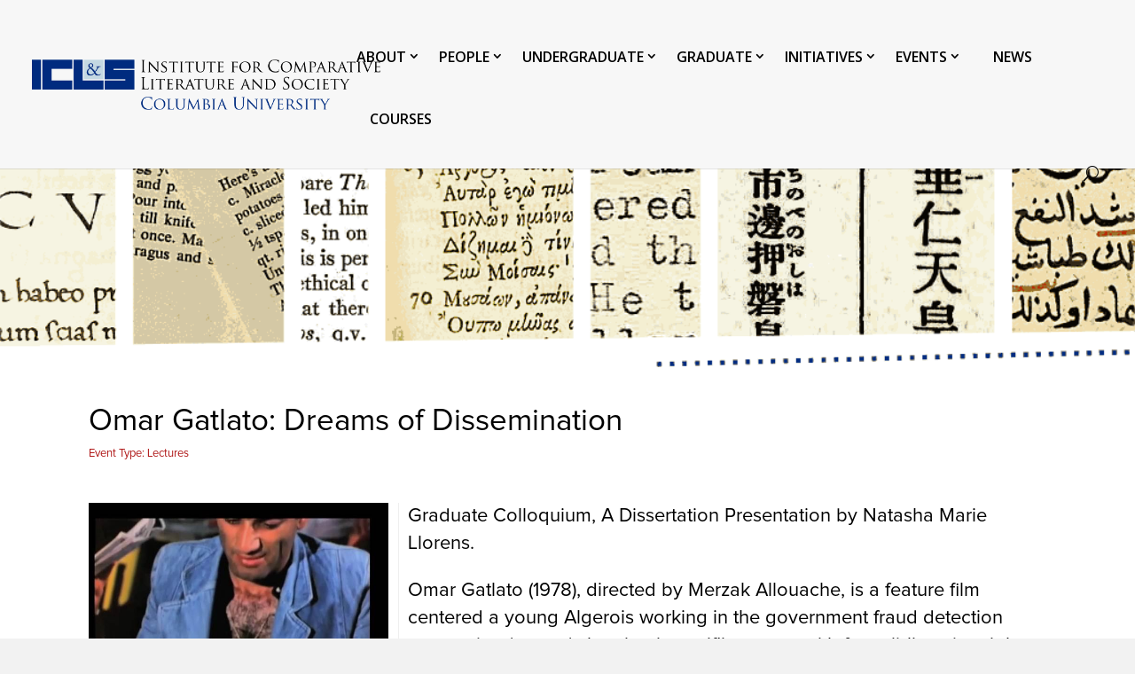

--- FILE ---
content_type: text/html; charset=UTF-8
request_url: https://icls.columbia.edu/events/omar-gatlato-dreams-of-dissemination/
body_size: 14976
content:












<!DOCTYPE html>
<!--[if IE 6]>
<html id="ie6" lang="en-US">
<![endif]-->
<!--[if IE 7]>
<html id="ie7" lang="en-US">
<![endif]-->
<!--[if IE 8]>
<html id="ie8" lang="en-US">
<![endif]-->
<!--[if !(IE 6) | !(IE 7) | !(IE 8)  ]><!-->
<html lang="en-US">
<!--<![endif]-->
<head>
	<meta charset="UTF-8" />
			
	
	<link rel="pingback" href="https://icls.columbia.edu/xmlrpc.php" />

		<!--[if lt IE 9]>
	<script src="https://icls.columbia.edu/wp-content/themes/Divi-2.7.3/Divi-2.7.3/js/html5.js" type="text/javascript"></script>
	<![endif]-->

	<script type="text/javascript">
		document.documentElement.className = 'js';
	</script>

	<title>Omar Gatlato: Dreams of Dissemination | ICLS | Columbia University</title>
<link rel='dns-prefetch' href='//translate.google.com' />
<link rel='dns-prefetch' href='//fonts.googleapis.com' />
<link rel='dns-prefetch' href='//cdn.jsdelivr.net' />
<link rel='dns-prefetch' href='//s.w.org' />
<link rel="alternate" type="application/rss+xml" title="ICLS | Columbia University &raquo; Feed" href="https://icls.columbia.edu/feed/" />
<link rel="alternate" type="application/rss+xml" title="ICLS | Columbia University &raquo; Comments Feed" href="https://icls.columbia.edu/comments/feed/" />
		<script type="text/javascript">
			window._wpemojiSettings = {"baseUrl":"https:\/\/s.w.org\/images\/core\/emoji\/2.3\/72x72\/","ext":".png","svgUrl":"https:\/\/s.w.org\/images\/core\/emoji\/2.3\/svg\/","svgExt":".svg","source":{"concatemoji":"https:\/\/icls.columbia.edu\/wp-includes\/js\/wp-emoji-release.min.js?ver=4.8.27"}};
			!function(t,a,e){var r,i,n,o=a.createElement("canvas"),l=o.getContext&&o.getContext("2d");function c(t){var e=a.createElement("script");e.src=t,e.defer=e.type="text/javascript",a.getElementsByTagName("head")[0].appendChild(e)}for(n=Array("flag","emoji4"),e.supports={everything:!0,everythingExceptFlag:!0},i=0;i<n.length;i++)e.supports[n[i]]=function(t){var e,a=String.fromCharCode;if(!l||!l.fillText)return!1;switch(l.clearRect(0,0,o.width,o.height),l.textBaseline="top",l.font="600 32px Arial",t){case"flag":return(l.fillText(a(55356,56826,55356,56819),0,0),e=o.toDataURL(),l.clearRect(0,0,o.width,o.height),l.fillText(a(55356,56826,8203,55356,56819),0,0),e===o.toDataURL())?!1:(l.clearRect(0,0,o.width,o.height),l.fillText(a(55356,57332,56128,56423,56128,56418,56128,56421,56128,56430,56128,56423,56128,56447),0,0),e=o.toDataURL(),l.clearRect(0,0,o.width,o.height),l.fillText(a(55356,57332,8203,56128,56423,8203,56128,56418,8203,56128,56421,8203,56128,56430,8203,56128,56423,8203,56128,56447),0,0),e!==o.toDataURL());case"emoji4":return l.fillText(a(55358,56794,8205,9794,65039),0,0),e=o.toDataURL(),l.clearRect(0,0,o.width,o.height),l.fillText(a(55358,56794,8203,9794,65039),0,0),e!==o.toDataURL()}return!1}(n[i]),e.supports.everything=e.supports.everything&&e.supports[n[i]],"flag"!==n[i]&&(e.supports.everythingExceptFlag=e.supports.everythingExceptFlag&&e.supports[n[i]]);e.supports.everythingExceptFlag=e.supports.everythingExceptFlag&&!e.supports.flag,e.DOMReady=!1,e.readyCallback=function(){e.DOMReady=!0},e.supports.everything||(r=function(){e.readyCallback()},a.addEventListener?(a.addEventListener("DOMContentLoaded",r,!1),t.addEventListener("load",r,!1)):(t.attachEvent("onload",r),a.attachEvent("onreadystatechange",function(){"complete"===a.readyState&&e.readyCallback()})),(r=e.source||{}).concatemoji?c(r.concatemoji):r.wpemoji&&r.twemoji&&(c(r.twemoji),c(r.wpemoji)))}(window,document,window._wpemojiSettings);
		</script>
		<meta content="Divi Child Theme (ICLS) v.2.7.3" name="generator"/><style type="text/css">
img.wp-smiley,
img.emoji {
	display: inline !important;
	border: none !important;
	box-shadow: none !important;
	height: 1em !important;
	width: 1em !important;
	margin: 0 .07em !important;
	vertical-align: -0.1em !important;
	background: none !important;
	padding: 0 !important;
}
</style>
<link rel='stylesheet' id='ags-divi-icons-css'  href='https://icls.columbia.edu/wp-content/plugins/ds-icon-expansion-pack/css/icons.css?ver=1.0.0' type='text/css' media='all' />
<link rel='stylesheet' id='et_pb_dmb_breadcrumbs-css-css'  href='https://icls.columbia.edu/wp-content/plugins/divi-module-breadcrumbs/style.css?ver=4.8.27' type='text/css' media='all' />
<link rel='stylesheet' id='font-awesome-css'  href='https://icls.columbia.edu/wp-content/plugins/types/vendor/toolset/toolset-common/res/lib/font-awesome/css/font-awesome.min.css?ver=4.7.0' type='text/css' media='screen' />
<link rel='stylesheet' id='wpdm-bootstrap-css'  href='https://icls.columbia.edu/wp-content/plugins/download-manager/assets/bootstrap/css/bootstrap.css?ver=4.8.27' type='text/css' media='all' />
<link rel='stylesheet' id='wpdm-front-css'  href='https://icls.columbia.edu/wp-content/plugins/download-manager/assets/css/front.css?ver=4.8.27' type='text/css' media='all' />
<link rel='stylesheet' id='contact-form-7-css'  href='https://icls.columbia.edu/wp-content/plugins/contact-form-7/includes/css/styles.css?ver=5.0.5' type='text/css' media='all' />
<link rel='stylesheet' id='google-language-translator-css'  href='https://icls.columbia.edu/wp-content/plugins/google-language-translator/css/style.css?ver=5.0.48' type='text/css' media='' />
<link rel='stylesheet' id='glt-toolbar-styles-css'  href='https://icls.columbia.edu/wp-content/plugins/google-language-translator/css/toolbar.css?ver=5.0.48' type='text/css' media='' />
<link rel='stylesheet' id='sb_mod_menu_css-css'  href='https://icls.columbia.edu/wp-content/plugins/divi_module_menu/style.css?ver=4.8.27' type='text/css' media='all' />
<link rel='stylesheet' id='parent-style-css'  href='https://icls.columbia.edu/wp-content/themes/Divi-2.7.3/Divi-2.7.3/style.css?ver=4.8.27' type='text/css' media='all' />
<link rel='stylesheet' id='divi-fonts-css'  href='https://fonts.googleapis.com/css?family=Open+Sans:300italic,400italic,600italic,700italic,800italic,400,300,600,700,800&#038;subset=latin,latin-ext' type='text/css' media='all' />
<link rel='stylesheet' id='et-gf-open-sans-css'  href='https://fonts.googleapis.com/css?family=Open+Sans:300italic,400italic,600italic,700italic,800italic,400,300,600,700,800&#038;subset=latin,cyrillic-ext,greek-ext,greek,vietnamese,latin-ext,cyrillic' type='text/css' media='all' />
<link rel='stylesheet' id='divi-style-css'  href='https://icls.columbia.edu/wp-content/themes/Divi-child-icls/style.css?ver=4.8.27' type='text/css' media='all' />
<link rel='stylesheet' id='toolset_bootstrap_styles-css'  href='https://icls.columbia.edu/wp-content/plugins/types/vendor/toolset/toolset-common/res/lib/bootstrap/css/bootstrap.css?ver=2.8.0' type='text/css' media='screen' />
<link rel='stylesheet' id='recent-posts-widget-with-thumbnails-public-style-css'  href='https://icls.columbia.edu/wp-content/plugins/recent-posts-widget-with-thumbnails/public.css?ver=5.1.2' type='text/css' media='all' />
<link rel='stylesheet' id='mediaelement-css'  href='https://icls.columbia.edu/wp-includes/js/mediaelement/mediaelementplayer.min.css?ver=2.22.0' type='text/css' media='all' />
<link rel='stylesheet' id='wp-mediaelement-css'  href='https://icls.columbia.edu/wp-includes/js/mediaelement/wp-mediaelement.min.css?ver=4.8.27' type='text/css' media='all' />
<link rel='stylesheet' id='views-pagination-style-css'  href='https://icls.columbia.edu/wp-content/plugins/wp-views/embedded/res/css/wpv-pagination.css?ver=2.5.2' type='text/css' media='all' />
<style id='views-pagination-style-inline-css' type='text/css'>
.wpv-sort-list-dropdown.wpv-sort-list-dropdown-style-default > span.wpv-sort-list,.wpv-sort-list-dropdown.wpv-sort-list-dropdown-style-default .wpv-sort-list-item {border-color: #cdcdcd;}.wpv-sort-list-dropdown.wpv-sort-list-dropdown-style-default .wpv-sort-list-item a {color: #444;background-color: #fff;}.wpv-sort-list-dropdown.wpv-sort-list-dropdown-style-default a:hover,.wpv-sort-list-dropdown.wpv-sort-list-dropdown-style-default a:focus {color: #000;background-color: #eee;}.wpv-sort-list-dropdown.wpv-sort-list-dropdown-style-default .wpv-sort-list-item.wpv-sort-list-current a {color: #000;background-color: #eee;}.wpv-sort-list-dropdown.wpv-sort-list-dropdown-style-grey > span.wpv-sort-list,.wpv-sort-list-dropdown.wpv-sort-list-dropdown-style-grey .wpv-sort-list-item {border-color: #cdcdcd;}.wpv-sort-list-dropdown.wpv-sort-list-dropdown-style-grey .wpv-sort-list-item a {color: #444;background-color: #eeeeee;}.wpv-sort-list-dropdown.wpv-sort-list-dropdown-style-grey a:hover,.wpv-sort-list-dropdown.wpv-sort-list-dropdown-style-grey a:focus {color: #000;background-color: #e5e5e5;}.wpv-sort-list-dropdown.wpv-sort-list-dropdown-style-grey .wpv-sort-list-item.wpv-sort-list-current a {color: #000;background-color: #e5e5e5;}.wpv-sort-list-dropdown.wpv-sort-list-dropdown-style-blue > span.wpv-sort-list,.wpv-sort-list-dropdown.wpv-sort-list-dropdown-style-blue .wpv-sort-list-item {border-color: #0099cc;}.wpv-sort-list-dropdown.wpv-sort-list-dropdown-style-blue .wpv-sort-list-item a {color: #444;background-color: #cbddeb;}.wpv-sort-list-dropdown.wpv-sort-list-dropdown-style-blue a:hover,.wpv-sort-list-dropdown.wpv-sort-list-dropdown-style-blue a:focus {color: #000;background-color: #95bedd;}.wpv-sort-list-dropdown.wpv-sort-list-dropdown-style-blue .wpv-sort-list-item.wpv-sort-list-current a {color: #000;background-color: #95bedd;}
</style>
<link rel='stylesheet' id='et-shortcodes-css-css'  href='https://icls.columbia.edu/wp-content/themes/Divi-2.7.3/Divi-2.7.3/epanel/shortcodes/css/shortcodes.css?ver=4.8.27' type='text/css' media='all' />
<link rel='stylesheet' id='et-shortcodes-responsive-css-css'  href='https://icls.columbia.edu/wp-content/themes/Divi-2.7.3/Divi-2.7.3/epanel/shortcodes/css/shortcodes_responsive.css?ver=4.8.27' type='text/css' media='all' />
<link rel='stylesheet' id='magnific-popup-css'  href='https://icls.columbia.edu/wp-content/themes/Divi-2.7.3/Divi-2.7.3/includes/builder/styles/magnific_popup.css?ver=4.8.27' type='text/css' media='all' />
<link rel='stylesheet' id='bfa-font-awesome-css'  href='//cdn.jsdelivr.net/fontawesome/4.7.0/css/font-awesome.min.css?ver=4.7.0' type='text/css' media='all' />
<link rel='stylesheet' id='addtoany-css'  href='https://icls.columbia.edu/wp-content/plugins/add-to-any/addtoany.min.css?ver=1.15' type='text/css' media='all' />
<link rel='stylesheet' id='sb_dcl_custom_css-css'  href='https://icls.columbia.edu/wp-content/plugins/divi_extended_column_layouts/style.css?ver=4.8.27' type='text/css' media='all' />
<script type='text/javascript' src='https://icls.columbia.edu/wp-includes/js/jquery/jquery.js?ver=1.12.4'></script>
<script type='text/javascript' src='https://icls.columbia.edu/wp-includes/js/jquery/jquery-migrate.min.js?ver=1.4.1'></script>
<script type='text/javascript'>
/* <![CDATA[ */
var ags_divi_icons_config = {"pluginDirUrl":"https:\/\/icls.columbia.edu\/wp-content\/plugins\/ds-icon-expansion-pack"};
/* ]]> */
</script>
<script type='text/javascript' src='https://icls.columbia.edu/wp-content/plugins/ds-icon-expansion-pack/js/icons.js?ver=1.0.0'></script>
<script type='text/javascript' src='https://icls.columbia.edu/wp-content/plugins/download-manager/assets/bootstrap/js/bootstrap.min.js?ver=4.8.27'></script>
<script type='text/javascript' src='https://icls.columbia.edu/wp-content/plugins/download-manager/assets/js/front.js?ver=4.8.27'></script>
<script type='text/javascript' src='https://icls.columbia.edu/wp-content/plugins/download-manager/assets/js/chosen.jquery.min.js?ver=4.8.27'></script>
<script type='text/javascript' src='https://icls.columbia.edu/wp-content/plugins/add-to-any/addtoany.min.js?ver=1.1'></script>
<script type='text/javascript' src='https://icls.columbia.edu/wp-content/plugins/sticky-menu-or-anything-on-scroll/assets/js/jq-sticky-anything.min.js?ver=2.1.1'></script>
<script type='text/javascript' src='https://icls.columbia.edu/wp-content/plugins/divi_module_menu/script.js?ver=4.8.27'></script>
<meta name="generator" content="WordPress Download Manager 2.9.70" />
<link rel='https://api.w.org/' href='https://icls.columbia.edu/wp-json/' />
<link rel="EditURI" type="application/rsd+xml" title="RSD" href="https://icls.columbia.edu/xmlrpc.php?rsd" />
<link rel="wlwmanifest" type="application/wlwmanifest+xml" href="https://icls.columbia.edu/wp-includes/wlwmanifest.xml" /> 
<link rel='prev' title='Fake News: The Louvre on Fire/History of a False Report with Manfred Posani Löwenstein' href='https://icls.columbia.edu/events/fake-news-the-louvre-on-firehistory-of-a-false-report-with-manfred-posani-lowenstein/' />
<link rel='next' title='Phantom Africa by Michel Leiris' href='https://icls.columbia.edu/events/phantom-africa-by-michel-leiris/' />
<link rel="canonical" href="https://icls.columbia.edu/events/omar-gatlato-dreams-of-dissemination/" />
<link rel='shortlink' href='https://icls.columbia.edu/?p=1767' />
<link rel="alternate" type="application/json+oembed" href="https://icls.columbia.edu/wp-json/oembed/1.0/embed?url=https%3A%2F%2Ficls.columbia.edu%2Fevents%2Fomar-gatlato-dreams-of-dissemination%2F" />
<link rel="alternate" type="text/xml+oembed" href="https://icls.columbia.edu/wp-json/oembed/1.0/embed?url=https%3A%2F%2Ficls.columbia.edu%2Fevents%2Fomar-gatlato-dreams-of-dissemination%2F&#038;format=xml" />

        <script>
            var wpdm_site_url = 'https://icls.columbia.edu/';
            var wpdm_home_url = 'https://icls.columbia.edu/';
            var ajax_url = 'https://icls.columbia.edu/wp-admin/admin-ajax.php';
            var wpdm_ajax_url = 'https://icls.columbia.edu/wp-admin/admin-ajax.php';
            var wpdm_ajax_popup = '0';
        </script>


        <script src='https://sites.asit.columbia.edu/?dm=0c043dd1a2f420df2c2da69e4d36c433&amp;action=load&amp;blogid=12&amp;siteid=1&amp;t=1829562817&amp;back=https%3A%2F%2Ficls.columbia.edu%2Fevents%2Fomar-gatlato-dreams-of-dissemination%2F' type='text/javascript'></script>
<script data-cfasync="false">
window.a2a_config=window.a2a_config||{};a2a_config.callbacks=[];a2a_config.overlays=[];a2a_config.templates={};
(function(d,s,a,b){a=d.createElement(s);b=d.getElementsByTagName(s)[0];a.async=1;a.src="https://static.addtoany.com/menu/page.js";b.parentNode.insertBefore(a,b);})(document,"script");
</script>
<style type="text/css">p.hello { font-size:12px; color:darkgray; }#google_language_translator, #flags { text-align:left; }#google_language_translator { clear:both; }#flags { width:165px; }#flags a { display:inline-block; margin-right:2px; }#google_language_translator select.goog-te-combo { color:#32373c; }#glt-translate-trigger { left:20px; right:auto; }#glt-translate-trigger > span { color:#ffffff; }#glt-translate-trigger { background:#f89406; }.goog-te-gadget .goog-te-combo { width:100%; }</style><meta name="viewport" content="width=device-width, initial-scale=1.0, maximum-scale=1.0, user-scalable=0" />		<style id="theme-customizer-css">
					@media only screen and ( min-width: 767px ) {
				body, .et_pb_column_1_2 .et_quote_content blockquote cite, .et_pb_column_1_2 .et_link_content a.et_link_main_url, .et_pb_column_1_3 .et_quote_content blockquote cite, .et_pb_column_3_8 .et_quote_content blockquote cite, .et_pb_column_1_4 .et_quote_content blockquote cite, .et_pb_blog_grid .et_quote_content blockquote cite, .et_pb_column_1_3 .et_link_content a.et_link_main_url, .et_pb_column_3_8 .et_link_content a.et_link_main_url, .et_pb_column_1_4 .et_link_content a.et_link_main_url, .et_pb_blog_grid .et_link_content a.et_link_main_url, body .et_pb_bg_layout_light .et_pb_post p,  body .et_pb_bg_layout_dark .et_pb_post p { font-size: 18px; }
				.et_pb_slide_content, .et_pb_best_value { font-size: 20px; }
			}
							body { color: #000000; }
								h1, h2, h3, h4, h5, h6 { color: #000000; }
								body { line-height: 1.6em; }
							.woocommerce #respond input#submit, .woocommerce-page #respond input#submit, .woocommerce #content input.button, .woocommerce-page #content input.button, .woocommerce-message, .woocommerce-error, .woocommerce-info { background: #2c6bac !important; }
			#et_search_icon:hover, .mobile_menu_bar:before, .mobile_menu_bar:after, .et_toggle_slide_menu:after, .et-social-icon a:hover, .et_pb_sum, .et_pb_pricing li a, .et_pb_pricing_table_button, .et_overlay:before, .entry-summary p.price ins, .woocommerce div.product span.price, .woocommerce-page div.product span.price, .woocommerce #content div.product span.price, .woocommerce-page #content div.product span.price, .woocommerce div.product p.price, .woocommerce-page div.product p.price, .woocommerce #content div.product p.price, .woocommerce-page #content div.product p.price, .et_pb_member_social_links a:hover, .woocommerce .star-rating span:before, .woocommerce-page .star-rating span:before, .et_pb_widget li a:hover, .et_pb_filterable_portfolio .et_pb_portfolio_filters li a.active, .et_pb_filterable_portfolio .et_pb_portofolio_pagination ul li a.active, .et_pb_gallery .et_pb_gallery_pagination ul li a.active, .wp-pagenavi span.current, .wp-pagenavi a:hover, .nav-single a, .posted_in a { color: #2c6bac; }
			.et_pb_contact_submit, .et_password_protected_form .et_submit_button, .et_pb_bg_layout_light .et_pb_newsletter_button, .comment-reply-link, .form-submit input, .et_pb_bg_layout_light .et_pb_promo_button, .et_pb_bg_layout_light .et_pb_more_button, .woocommerce a.button.alt, .woocommerce-page a.button.alt, .woocommerce button.button.alt, .woocommerce-page button.button.alt, .woocommerce input.button.alt, .woocommerce-page input.button.alt, .woocommerce #respond input#submit.alt, .woocommerce-page #respond input#submit.alt, .woocommerce #content input.button.alt, .woocommerce-page #content input.button.alt, .woocommerce a.button, .woocommerce-page a.button, .woocommerce button.button, .woocommerce-page button.button, .woocommerce input.button, .woocommerce-page input.button { color: #2c6bac; }
			.footer-widget h4 { color: #2c6bac; }
			.et-search-form, .nav li ul, .et_mobile_menu, .footer-widget li:before, .et_pb_pricing li:before, blockquote { border-color: #2c6bac; }
			.et_pb_counter_amount, .et_pb_featured_table .et_pb_pricing_heading, .et_quote_content, .et_link_content, .et_audio_content, .et_pb_post_slider.et_pb_bg_layout_dark, .et_slide_in_menu_container { background-color: #2c6bac; }
									a { color: #0046a6; }
							#main-header, #main-header .nav li ul, .et-search-form, #main-header .et_mobile_menu { background-color: #f7f7f7; }
											#top-header, #et-secondary-nav li ul { background-color: #2c6bac; }
													.et_header_style_centered .mobile_nav .select_page, .et_header_style_split .mobile_nav .select_page, .et_nav_text_color_light #top-menu > li > a, .et_nav_text_color_dark #top-menu > li > a, #top-menu a, .et_mobile_menu li a, .et_nav_text_color_light .et_mobile_menu li a, .et_nav_text_color_dark .et_mobile_menu li a, #et_search_icon:before, .et_search_form_container input, span.et_close_search_field:after, #et-top-navigation .et-cart-info { color: #000000; }
			.et_search_form_container input::-moz-placeholder { color: #000000; }
			.et_search_form_container input::-webkit-input-placeholder { color: #000000; }
			.et_search_form_container input:-ms-input-placeholder { color: #000000; }
									#top-header, #top-header a, #et-secondary-nav li li a, #top-header .et-social-icon a:before {
									font-size: 18px;
															}
							#top-menu li a { font-size: 16px; }
			body.et_vertical_nav .container.et_search_form_container .et-search-form input { font-size: 16px !important; }
		
					#top-menu li a, .et_search_form_container input {
									font-weight: normal; font-style: normal; text-transform: uppercase; text-decoration: none; 											}

			.et_search_form_container input::-moz-placeholder {
									font-weight: normal; font-style: normal; text-transform: uppercase; text-decoration: none; 											}
			.et_search_form_container input::-webkit-input-placeholder {
									font-weight: normal; font-style: normal; text-transform: uppercase; text-decoration: none; 											}
			.et_search_form_container input:-ms-input-placeholder {
									font-weight: normal; font-style: normal; text-transform: uppercase; text-decoration: none; 											}
		
					#top-menu li.current-menu-ancestor > a, #top-menu li.current-menu-item > a,
			.et_color_scheme_red #top-menu li.current-menu-ancestor > a, .et_color_scheme_red #top-menu li.current-menu-item > a,
			.et_color_scheme_pink #top-menu li.current-menu-ancestor > a, .et_color_scheme_pink #top-menu li.current-menu-item > a,
			.et_color_scheme_orange #top-menu li.current-menu-ancestor > a, .et_color_scheme_orange #top-menu li.current-menu-item > a,
			.et_color_scheme_green #top-menu li.current-menu-ancestor > a, .et_color_scheme_green #top-menu li.current-menu-item > a { color: #c14d00; }
													#main-footer .footer-widget h4 { color: #2c6bac; }
							.footer-widget li:before { border-color: #2c6bac; }
						#footer-widgets .footer-widget li:before { top: 12.3px; }										
		
																														
		@media only screen and ( min-width: 981px ) {
							.et_pb_section { padding: 0% 0; }
				.et_pb_section.et_pb_section_first { padding-top: inherit; }
				.et_pb_fullwidth_section { padding: 0; }
										.et_pb_row { padding: 0% 0; }
																.et_header_style_left #et-top-navigation, .et_header_style_split #et-top-navigation  { padding: 46px 0 0 0; }
				.et_header_style_left #et-top-navigation nav > ul > li > a, .et_header_style_split #et-top-navigation nav > ul > li > a { padding-bottom: 46px; }
				.et_header_style_split .centered-inline-logo-wrap { width: 92px; margin: -92px 0; }
				.et_header_style_split .centered-inline-logo-wrap #logo { max-height: 92px; }
				.et_pb_svg_logo.et_header_style_split .centered-inline-logo-wrap #logo { height: 92px; }
				.et_header_style_centered #top-menu > li > a { padding-bottom: 17px; }
				.et_header_style_slide #et-top-navigation, .et_header_style_fullscreen #et-top-navigation { padding: 37px 0 37px 0 !important; }
									.et_header_style_centered #main-header .logo_container { height: 92px; }
														#logo { max-height: 56%; }
				.et_pb_svg_logo #logo { height: 56%; }
																									.et-fixed-header#top-header, .et-fixed-header#top-header #et-secondary-nav li ul { background-color: #2c6bac; }
													.et-fixed-header #top-menu li a { font-size: 16px; }
										.et-fixed-header #top-menu a, .et-fixed-header #et_search_icon:before, .et-fixed-header #et_top_search .et-search-form input, .et-fixed-header .et_search_form_container input, .et-fixed-header .et_close_search_field:after, .et-fixed-header #et-top-navigation .et-cart-info { color: #000000 !important; }
				.et-fixed-header .et_search_form_container input::-moz-placeholder { color: #000000 !important; }
				.et-fixed-header .et_search_form_container input::-webkit-input-placeholder { color: #000000 !important; }
				.et-fixed-header .et_search_form_container input:-ms-input-placeholder { color: #000000 !important; }
										.et-fixed-header #top-menu li.current-menu-ancestor > a,
				.et-fixed-header #top-menu li.current-menu-item > a { color: #c14d00 !important; }
						
					}
		@media only screen and ( min-width: 1350px) {
			.et_pb_row { padding: 0px 0; }
			.et_pb_section { padding: 0px 0; }
			.single.et_pb_pagebuilder_layout.et_full_width_page .et_post_meta_wrapper { padding-top: 0px; }
			.et_pb_section.et_pb_section_first { padding-top: inherit; }
			.et_pb_fullwidth_section { padding: 0; }
		}
		@media only screen and ( max-width: 980px ) {
																				}
		@media only screen and ( max-width: 767px ) {
													.et_pb_section { padding: 0px 0; }
				.et_pb_section.et_pb_section_first { padding-top: inherit; }
				.et_pb_section.et_pb_fullwidth_section { padding: 0; }
										.et_pb_row, .et_pb_column .et_pb_row_inner { padding: 20px 0 !important; }
					}
	</style>

					<style class="et_primary_nav_font">
				#main-header,
				#et-top-navigation {
					font-family: 'Open Sans', Helvetica, Arial, Lucida, sans-serif;				}
				</style>
							<style class="et_secondary_nav_font">
				#top-header .container{
					font-family: 'Open Sans', Helvetica, Arial, Lucida, sans-serif;				}
				</style>
			
	
	<style id="module-customizer-css">
			</style>

	<link rel="shortcut icon" href="https://sites.asit.columbia.edu/icls/wp-content/uploads/sites/12/2019/06/favicon.png" /><style type="text/css" id="custom-background-css">
body.custom-background { background-color: #f2f2f2; }
</style>
<link rel="icon" href="https://icls.columbia.edu/wp-content/uploads/sites/12/2019/06/favicon.png" sizes="32x32" />
<link rel="icon" href="https://icls.columbia.edu/wp-content/uploads/sites/12/2019/06/favicon.png" sizes="192x192" />
<link rel="apple-touch-icon-precomposed" href="https://icls.columbia.edu/wp-content/uploads/sites/12/2019/06/favicon.png" />
<meta name="msapplication-TileImage" content="https://icls.columbia.edu/wp-content/uploads/sites/12/2019/06/favicon.png" />
</head>
<body class="events-template-default single single-events postid-1767 custom-background et_pb_button_helper_class et_fullwidth_nav et_fullwidth_secondary_nav et_fixed_nav et_show_nav et_cover_background et_pb_gutter osx et_pb_gutters2 et_primary_nav_dropdown_animation_fade et_secondary_nav_dropdown_animation_fade et_pb_footer_columns4 et_header_style_left et_pb_pagebuilder_layout et_right_sidebar chrome views-template-events-single-posts-template">
	<div id="page-container">

	
	
		<header id="main-header" data-height-onload="92">
			<div class="container clearfix et_menu_container">
							<div class="logo_container">
					<span class="logo_helper"></span>
					<a href="https://icls.columbia.edu/">
						<img src="https://sites.asit.columbia.edu/icls/wp-content/uploads/sites/12/2019/06/logo.png" alt="ICLS | Columbia University" id="logo" data-height-percentage="56" />
					</a>
				</div>
				<div id="et-top-navigation" data-height="92" data-fixed-height="40">
											<nav id="top-menu-nav">
						<ul id="top-menu" class="nav"><li id="menu-item-732" class="menu-item menu-item-type-custom menu-item-object-custom menu-item-has-children menu-item-732"><a href="#">About</a>
<ul  class="sub-menu">
	<li id="menu-item-731" class="menu-item menu-item-type-post_type menu-item-object-page menu-item-731"><a href="https://icls.columbia.edu/about/about-icls/">About ICLS</a></li>
	<li id="menu-item-733" class="menu-item menu-item-type-post_type menu-item-object-page menu-item-733"><a href="https://icls.columbia.edu/about/affiliated-departments/">Affiliated Departments</a></li>
	<li id="menu-item-777" class="menu-item menu-item-type-post_type menu-item-object-page menu-item-777"><a href="https://icls.columbia.edu/about/contact-us/">Contact Us</a></li>
</ul>
</li>
<li id="menu-item-597" class="menu-item menu-item-type-custom menu-item-object-custom menu-item-has-children menu-item-597"><a href="#">People</a>
<ul  class="sub-menu">
	<li id="menu-item-598" class="menu-item menu-item-type-post_type menu-item-object-page menu-item-598"><a href="https://icls.columbia.edu/people/executive-committee/">Executive Committee</a></li>
	<li id="menu-item-599" class="menu-item menu-item-type-post_type menu-item-object-page menu-item-599"><a href="https://icls.columbia.edu/people/staff/">Staff</a></li>
	<li id="menu-item-600" class="menu-item menu-item-type-post_type menu-item-object-page menu-item-600"><a href="https://icls.columbia.edu/people/core-faculty/">Core Faculty</a></li>
	<li id="menu-item-602" class="menu-item menu-item-type-post_type menu-item-object-page menu-item-602"><a href="https://icls.columbia.edu/people/affiliated-faculty/">Affiliated Faculty</a></li>
	<li id="menu-item-601" class="menu-item menu-item-type-post_type menu-item-object-page menu-item-601"><a href="https://icls.columbia.edu/people/adjunct-faculty/">Adjunct Faculty</a></li>
	<li id="menu-item-6270" class="menu-item menu-item-type-post_type menu-item-object-page menu-item-6270"><a href="https://icls.columbia.edu/people/med-hum-adv-board/">Medical Humanities Advisory Board</a></li>
	<li id="menu-item-603" class="menu-item menu-item-type-post_type menu-item-object-page menu-item-603"><a href="https://icls.columbia.edu/people/graduate-students/">Graduate Students</a></li>
	<li id="menu-item-604" class="menu-item menu-item-type-post_type menu-item-object-page menu-item-604"><a href="https://icls.columbia.edu/people/postdoctoral-fellows/">Postdoctoral Fellows</a></li>
	<li id="menu-item-605" class="menu-item menu-item-type-post_type menu-item-object-page menu-item-605"><a href="https://icls.columbia.edu/people/visiting-scholars/">Visiting Scholars</a></li>
	<li id="menu-item-606" class="menu-item menu-item-type-post_type menu-item-object-page menu-item-606"><a href="https://icls.columbia.edu/people/alumni-news/">Alumni News</a></li>
</ul>
</li>
<li id="menu-item-157" class="menu-item menu-item-type-custom menu-item-object-custom menu-item-has-children menu-item-157"><a href="#">Undergraduate</a>
<ul  class="sub-menu">
	<li id="menu-item-817" class="menu-item menu-item-type-post_type menu-item-object-page menu-item-817"><a href="https://icls.columbia.edu/undergraduate-program/admissions-to-the-majors-or-concentration/">Admissions to the Majors</a></li>
	<li id="menu-item-887" class="menu-item menu-item-type-post_type menu-item-object-page menu-item-887"><a href="https://icls.columbia.edu/undergraduate-program/comparative-literature-and-society-major/">Comparative Literature and Society Major</a></li>
	<li id="menu-item-922" class="menu-item menu-item-type-post_type menu-item-object-page menu-item-922"><a href="https://icls.columbia.edu/undergraduate-program/medical-humanities-major/">Medical Humanities Major</a></li>
	<li id="menu-item-930" class="menu-item menu-item-type-post_type menu-item-object-page menu-item-930"><a href="https://icls.columbia.edu/undergraduate-program/concentration-in-comparative-literature-and-society/">Concentration in Comparative Literature and Society</a></li>
	<li id="menu-item-939" class="menu-item menu-item-type-post_type menu-item-object-page menu-item-939"><a href="https://icls.columbia.edu/undergraduate-program/departmental-honors/">Departmental Honors</a></li>
	<li id="menu-item-942" class="menu-item menu-item-type-post_type menu-item-object-page menu-item-942"><a href="https://icls.columbia.edu/undergraduate-program/catherine-medalia-johannet-memorial-prize-in-comparative-literature-society/">Catherine Medalia Johannet Memorial Prize in Comparative Literature &#038; Society</a></li>
	<li id="menu-item-6052" class="menu-item menu-item-type-post_type menu-item-object-page menu-item-6052"><a href="https://icls.columbia.edu/undergraduate-program/senior-thesis-guidelines/">Senior Thesis Guidelines</a></li>
</ul>
</li>
<li id="menu-item-158" class="menu-item menu-item-type-custom menu-item-object-custom menu-item-has-children menu-item-158"><a href="#">Graduate</a>
<ul  class="sub-menu">
	<li id="menu-item-1104" class="menu-item menu-item-type-post_type menu-item-object-page menu-item-1104"><a href="https://icls.columbia.edu/graduate-program/about-the-graduate-certificate/">About the Graduate Certificate</a></li>
	<li id="menu-item-1103" class="menu-item menu-item-type-post_type menu-item-object-page menu-item-1103"><a href="https://icls.columbia.edu/graduate-program/admissions/">Graduate Admissions</a></li>
	<li id="menu-item-1457" class="menu-item menu-item-type-post_type menu-item-object-page menu-item-1457"><a href="https://icls.columbia.edu/graduate-program/art-architecture-socsci/">Art, Architecture, and Social Sciences Track</a></li>
	<li id="menu-item-1461" class="menu-item menu-item-type-post_type menu-item-object-page menu-item-1461"><a href="https://icls.columbia.edu/graduate-program/language-and-literature/">Language and Literature Track</a></li>
	<li id="menu-item-1466" class="menu-item menu-item-type-post_type menu-item-object-page menu-item-1466"><a href="https://icls.columbia.edu/graduate-program/mphil-reqs/">M.Phil. Requirements</a></li>
	<li id="menu-item-1474" class="menu-item menu-item-type-post_type menu-item-object-page menu-item-1474"><a href="https://icls.columbia.edu/graduate-program/dissertation-prospectus-review/">Dissertation Prospectus Review</a></li>
	<li id="menu-item-1479" class="menu-item menu-item-type-post_type menu-item-object-page menu-item-1479"><a href="https://icls.columbia.edu/graduate-program/dissertation-defense/">Dissertation Defense for ICLS Students</a></li>
	<li id="menu-item-1486" class="menu-item menu-item-type-post_type menu-item-object-page menu-item-1486"><a href="https://icls.columbia.edu/graduate-program/psychoanalytic-studies-program/">Psychoanalytic Studies Program</a></li>
</ul>
</li>
<li id="menu-item-794" class="menu-item menu-item-type-custom menu-item-object-custom menu-item-has-children menu-item-794"><a href="#">Initiatives</a>
<ul  class="sub-menu">
	<li id="menu-item-462" class="menu-item menu-item-type-post_type menu-item-object-page menu-item-462"><a href="https://icls.columbia.edu/initiatives/">Current Initiatives</a></li>
	<li id="menu-item-801" class="menu-item menu-item-type-post_type menu-item-object-page menu-item-801"><a href="https://icls.columbia.edu/initiatives-past/">Past Initiatives</a></li>
</ul>
</li>
<li id="menu-item-156" class="menu-item menu-item-type-custom menu-item-object-custom menu-item-has-children menu-item-156"><a href="#">Events</a>
<ul  class="sub-menu">
	<li id="menu-item-787" class="menu-item menu-item-type-post_type menu-item-object-page menu-item-787"><a href="https://icls.columbia.edu/upcoming-events/">Events (Upcoming)</a></li>
	<li id="menu-item-786" class="menu-item menu-item-type-post_type menu-item-object-page menu-item-786"><a href="https://icls.columbia.edu/past-events/">Events (Past)</a></li>
</ul>
</li>
<li id="menu-item-288" class="menu-item menu-item-type-post_type menu-item-object-page menu-item-288"><a href="https://icls.columbia.edu/news/">News</a></li>
<li id="menu-item-4676" class="menu-item menu-item-type-post_type menu-item-object-page menu-item-4676"><a href="https://icls.columbia.edu/courses-main/">Courses</a></li>
</ul>						</nav>
					
					
					
										<div id="et_top_search">
						<span id="et_search_icon"></span>
					</div>
					
					<div id="et_mobile_nav_menu">
				<div class="mobile_nav closed">
					<span class="select_page">Select Page</span>
					<span class="mobile_menu_bar mobile_menu_bar_toggle"></span>
				</div>
			</div>				</div> <!-- #et-top-navigation -->
			</div> <!-- .container -->
			<div class="et_search_outer">
				<div class="container et_search_form_container">
					<form role="search" method="get" class="et-search-form" action="https://icls.columbia.edu/">
					<input type="search" class="et-search-field" placeholder="Search &hellip;" value="" name="s" title="Search for:" />					</form>
					<span class="et_close_search_field"></span>
				</div>
			</div>
		</header> <!-- #main-header -->

		<div id="et-main-area"><div class="et_pb_section  et_pb_section_1 et_pb_with_background et_section_regular">
				
				
					
					<div class="gat-fullwidth-row et_pb_row et_pb_row_0 et_pb_gutters1 et_pb_row_fullwidth">
				
				<div class="et_pb_column et_pb_column_4_4  et_pb_column_0">
				
				<div class="et_pb_module et_pb_gallery ds-random-header et_pb_gallery_0 et_pb_slider et_pb_gallery_fullwidth et_pb_bg_layout_light clearfix">
				<div class="et_pb_gallery_items et_post_gallery" data-per_page="4"><div class="et_pb_gallery_item et_pb_bg_layout_light">
				<div class='et_pb_gallery_image landscape'>
					<a href="https://icls.columbia.edu/wp-content/uploads/sites/12/2019/06/44.png" title="44">
					<img src="https://icls.columbia.edu/wp-content/uploads/sites/12/2019/06/44.png" alt="44" />
					<span class="et_overlay"></span>
				</a>
				</div></div><div class="et_pb_gallery_item et_pb_bg_layout_light">
				<div class='et_pb_gallery_image landscape'>
					<a href="https://icls.columbia.edu/wp-content/uploads/sites/12/2019/06/42.png" title="42">
					<img src="https://icls.columbia.edu/wp-content/uploads/sites/12/2019/06/42.png" alt="42" />
					<span class="et_overlay"></span>
				</a>
				</div></div><div class="et_pb_gallery_item et_pb_bg_layout_light">
				<div class='et_pb_gallery_image landscape'>
					<a href="https://icls.columbia.edu/wp-content/uploads/sites/12/2019/06/40.png" title="40">
					<img src="https://icls.columbia.edu/wp-content/uploads/sites/12/2019/06/40.png" alt="40" />
					<span class="et_overlay"></span>
				</a>
				</div></div><div class="et_pb_gallery_item et_pb_bg_layout_light">
				<div class='et_pb_gallery_image landscape'>
					<a href="https://icls.columbia.edu/wp-content/uploads/sites/12/2019/06/41.png" title="41">
					<img src="https://icls.columbia.edu/wp-content/uploads/sites/12/2019/06/41.png" alt="41" />
					<span class="et_overlay"></span>
				</a>
				</div></div><div class="et_pb_gallery_item et_pb_bg_layout_light">
				<div class='et_pb_gallery_image landscape'>
					<a href="https://icls.columbia.edu/wp-content/uploads/sites/12/2019/06/43.png" title="43">
					<img src="https://icls.columbia.edu/wp-content/uploads/sites/12/2019/06/43.png" alt="43" />
					<span class="et_overlay"></span>
				</a>
				</div></div></div><!-- .et_pb_gallery_items --></div><!-- .et_pb_gallery -->
			</div> <!-- .et_pb_column -->
					
			</div> <!-- .et_pb_row -->
				
			</div> <!-- .et_pb_section -->
<div id="main-content">
	<div class="container" style="width: 100%; padding-top:40px; padding-right:0px; padding-left:0px;">
		<div id="content-area" class="clearfix">
			<div id="left-area" style="width: 100%; padding-right: 0% !important;">
							
				
				<article id="post-1767" class="et_pb_post post-1767 events type-events status-publish has-post-thumbnail hentry">
											<div class="et_post_meta_wrapper">
							<!-- removed post title -->

						
												</div> <!-- END1 .et_post_meta_wrapper -->
				
					<div class="entry-content">
					<div class="et_pb_section AAA et_pb_section_2 et_pb_with_background et_section_regular">
				
				
					
					<div class="BBB et_pb_row et_pb_row_1">
				
				<div class="et_pb_column et_pb_column_4_4  et_pb_column_1">
				
				<div class="et_pb_text et_pb_module et_pb_bg_layout_light et_pb_text_align_left  et_pb_text_0">
				

<h1 class="entry-title single-events-entry-title"><a href="https://icls.columbia.edu/events/omar-gatlato-dreams-of-dissemination/">Omar Gatlato: Dreams of Dissemination</a></h1>


			</div> <!-- .et_pb_text --><div class="et_pb_text et_pb_module et_pb_bg_layout_light et_pb_text_align_left  et_pb_text_1">
				

Event Type: Lectures


			</div> <!-- .et_pb_text -->
			</div> <!-- .et_pb_column -->
					
			</div> <!-- .et_pb_row --><div class="BBB et_pb_row et_pb_row_2">
				
				<div class="et_pb_column et_pb_column_1_3  et_pb_column_2">
				
				<div class="et_pb_text et_pb_module et_pb_bg_layout_light et_pb_text_align_left  et_pb_text_2">
				

<img width="635" height="430" src="https://icls.columbia.edu/wp-content/uploads/sites/12/2019/08/gradcoll.jpg" class="attachment-full size-full wp-post-image" alt="" srcset="https://icls.columbia.edu/wp-content/uploads/sites/12/2019/08/gradcoll.jpg 635w, https://icls.columbia.edu/wp-content/uploads/sites/12/2019/08/gradcoll-300x203.jpg 300w" sizes="(max-width: 635px) 100vw, 635px" />


			</div> <!-- .et_pb_text --><div class="et_pb_text et_pb_module et_pb_bg_layout_light et_pb_text_align_left  et_pb_text_3">
				

Date


			</div> <!-- .et_pb_text --><div class="et_pb_text et_pb_module et_pb_bg_layout_light et_pb_text_align_left  et_pb_text_4">
				


January 18, 2018 




			</div> <!-- .et_pb_text --><hr class="et_pb_module et_pb_space et_pb_divider et_pb_divider_0" /><div class="et_pb_text et_pb_module et_pb_bg_layout_light et_pb_text_align_left  et_pb_text_5">
				

Location


			</div> <!-- .et_pb_text --><div class="et_pb_text et_pb_module et_pb_bg_layout_light et_pb_text_align_left  et_pb_text_6">
				

<p>Schermerhorn 832</p>



			</div> <!-- .et_pb_text --><hr class="et_pb_module et_pb_space et_pb_divider et_pb_divider_1" /><div class="et_pb_text et_pb_module et_pb_bg_layout_light et_pb_text_align_left  et_pb_text_7">
				


Time 


			</div> <!-- .et_pb_text --><div class="et_pb_text et_pb_module et_pb_bg_layout_light et_pb_text_align_left  et_pb_text_8">
				



6:15 pm &#8211; 8:15 pm




			</div> <!-- .et_pb_text --><hr class="et_pb_module et_pb_space et_pb_divider et_pb_divider_2" /><div class="et_pb_text et_pb_module et_pb_bg_layout_light et_pb_text_align_left  et_pb_text_9">
				

Event Organizer


			</div> <!-- .et_pb_text --><div class="et_pb_text et_pb_module et_pb_bg_layout_light et_pb_text_align_left  et_pb_text_10">
				




			</div> <!-- .et_pb_text --><hr class="et_pb_module et_pb_space et_pb_divider et_pb_divider_3" /><div class="et_pb_text et_pb_module et_pb_bg_layout_light et_pb_text_align_left  et_pb_text_11">
				

Event Sponsor


			</div> <!-- .et_pb_text --><div class="et_pb_text et_pb_module et_pb_bg_layout_light et_pb_text_align_left  et_pb_text_12">
				




			</div> <!-- .et_pb_text --><hr class="et_pb_module et_pb_space et_pb_divider et_pb_divider_4" /><div class="et_pb_text et_pb_module et_pb_bg_layout_light et_pb_text_align_left  et_pb_text_13">
				

Event Co-Sponsor(s)


			</div> <!-- .et_pb_text --><div class="et_pb_text et_pb_module et_pb_bg_layout_light et_pb_text_align_left  et_pb_text_14">
				

<p>Institute for Comparative Literature and Society</p>



			</div> <!-- .et_pb_text --><hr class="et_pb_module et_pb_space et_pb_divider et_pb_divider_5" /><div class="et_pb_widget_area et_pb_widget_area_left clearfix et_pb_module et_pb_bg_layout_light  et_pb_sidebar_0">
				<div id="a2a_share_save_widget-2" class="et_pb_widget widget_a2a_share_save_widget"><div class="a2a_kit a2a_kit_size_32 addtoany_list"><a class="a2a_button_facebook" href="https://www.addtoany.com/add_to/facebook?linkurl=https%3A%2F%2Ficls.columbia.edu%2Fevents%2Fomar-gatlato-dreams-of-dissemination%2F&amp;linkname=Omar%20Gatlato%3A%20Dreams%20of%20Dissemination" title="Facebook" rel="nofollow noopener" target="_blank"></a><a class="a2a_button_twitter" href="https://www.addtoany.com/add_to/twitter?linkurl=https%3A%2F%2Ficls.columbia.edu%2Fevents%2Fomar-gatlato-dreams-of-dissemination%2F&amp;linkname=Omar%20Gatlato%3A%20Dreams%20of%20Dissemination" title="Twitter" rel="nofollow noopener" target="_blank"></a><a class="a2a_button_email" href="https://www.addtoany.com/add_to/email?linkurl=https%3A%2F%2Ficls.columbia.edu%2Fevents%2Fomar-gatlato-dreams-of-dissemination%2F&amp;linkname=Omar%20Gatlato%3A%20Dreams%20of%20Dissemination" title="Email" rel="nofollow noopener" target="_blank"></a><a class="a2a_dd addtoany_share_save addtoany_share" href="https://www.addtoany.com/share"></a></div></div> <!-- end .et_pb_widget -->
			</div> <!-- .et_pb_widget_area -->
			</div> <!-- .et_pb_column --><div class="et_pb_column et_pb_column_2_3  et_pb_column_3">
				
				<div class="et_pb_text et_pb_module et_pb_bg_layout_light et_pb_text_align_left  et_pb_text_15">
				

<p>Graduate Colloquium, A Dissertation Presentation by Natasha Marie Llorens.</p>
<p>Omar Gatlato (1978), directed by Merzak Allouache, is a feature film centered a young Algerois working in the government fraud detection agency by day and sleeping in a stifling room with four siblings by night. He spends most of his time listening to Egyptian and Indian pop music on a small portable tape player, or hanging out with his friends in public space, trading fantasies of sexual exploitation. When Omar is robbed, a friend lends him a replacement player. Inside, he finds a used tape and on it a young woman has recorded herself speaking tentatively about what she wants, what she feels. Omar becomes obsessed with the woman’s voice and the film becomes the record of his yearning for an encounter with her.</p>
<p>The tape-player gives Omar access to imaginary spaces and communities, allowing him to abstract himself from the constraining circumstances of his life. Yet, the capacity for abstraction that the machine grants Omar does not prepare him for the consequences of his fantasy—he loses his nerve and backs out of a painstakingly arranged meeting with the young woman on the tape at the last minute. Omar Gatlato thus maps a widening breach between the fantasy of unequivocal subjective emancipation and the material conditions of that imagination in the context of post-colonial nationalism, especially as this breach threatens stable ideations of masculinity.</p>
<p>The critical literature on Omar Gatlato reads the film as a comment on the male subject’s loss of virility in the wake of changing social codes in Algerian society post-war. I will suggest the loss of stable masculinity is also the result of trauma related specifically to the war of independence, but one equally related to the effects of colonization more broadly. Moroccan literary scholar Abdelmagid Hannoum has argued that in the Algerian context the imposition of modernity as discourse and infrastructure—along with the abstraction from the body it entailed—was itself a form of violence that broke apart the actually existing symbolic worlds. In this preliminary sketch for the third chapter of my dissertation, I will read Merzak’s work through Hannoum’s to suggest that Omar Gatlato is the intimate portrait of a modernist Maghribi subject as one deeply marked by symbolic violence, rather than as a &#8220;failed&#8221; masculine subject.</p>



			</div> <!-- .et_pb_text -->
			</div> <!-- .et_pb_column -->
					
			</div> <!-- .et_pb_row -->
				
			</div> <!-- .et_pb_section -->					</div> <!-- .entry-content -->
					<div class="et_post_meta_wrapper">
					
										</div> <!-- END2 .et_post_meta_wrapper -->
				</article> <!-- .et_pb_post -->

										</div> <!-- #left-area -->

		</div> <!-- #content-area -->
	</div> <!-- .container -->
</div> <!-- #main-content -->


	<span class="et_pb_scroll_top et-pb-icon"></span>


			<footer id="main-footer">
				

		
				<div id="footer-bottom">
					<div class="container clearfix">
				<ul class="et-social-icons">

	<li class="et-social-icon et-social-facebook">
		<a href="https://www.facebook.com/ICLSColumbia" class="icon">
			<span>Facebook</span>
		</a>
	</li>

	<li class="et-social-icon et-social-twitter">
		<a href="https://twitter.com/iclscolumbia" class="icon">
			<span>Twitter</span>
		</a>
	</li>


</ul>

						<p id="footer-info">
Designed by <a href="http://www.elegantthemes.com" title="Premium WordPress Themes">Elegant Themes</a> | Powered by <a href="http://www.wordpress.org">WordPress</a></p>
					</div>	<!-- .container -->
				</div>
			</footer> <!-- #main-footer -->
		</div> <!-- #et-main-area -->


	<!-- GAT Custom bottom footer -->

	<div class="et_pb_section  et_pb_section_4 et_pb_with_background et_section_regular">
				
				
					
					<div class=" et_pb_row et_pb_row_3">
				
				<div class="et_pb_column et_pb_column_1_3  et_pb_column_4">
				
				<div class="et_pb_text et_pb_module et_pb_bg_layout_light et_pb_text_align_center  et_pb_text_16">
				

<iframe title="Google map of Columbia" style="border: 0;" src="https://www.google.com/maps/embed?pb=!1m18!1m12!1m3!1d3019.9393983095365!2d-73.96102108459206!3d40.80732547932177!2m3!1f0!2f0!3f0!3m2!1i1024!2i768!4f13.1!3m3!1m2!1s0x89c2f6158d5df2f1%3A0x480ac8ee276bd66c!2sHeyman+Center+for+the+Humanities!5e0!3m2!1sen!2sus!4v1560274770598!5m2!1sen!2sus" width="300" height="300" frameborder="0" allowfullscreen="allowfullscreen"></iframe>


			</div> <!-- .et_pb_text -->
			</div> <!-- .et_pb_column --><div class="et_pb_column et_pb_column_1_3  et_pb_column_5">
				
				<div class="et_pb_text et_pb_module et_pb_bg_layout_light et_pb_text_align_left  et_pb_text_17">
				

<i class="fa fa-map-marker fa- " ></i> The Heyman Center for the Humanities, Room B-101


			</div> <!-- .et_pb_text --><div class="et_pb_text et_pb_module et_pb_bg_layout_light et_pb_text_align_left  et_pb_text_18">
				

74 Morningside Drive


			</div> <!-- .et_pb_text --><div class="et_pb_text et_pb_module et_pb_bg_layout_light et_pb_text_align_left  et_pb_text_19">
				

New York, NY, 10027


			</div> <!-- .et_pb_text --><div class="et_pb_text et_pb_module et_pb_bg_layout_light et_pb_text_align_left  et_pb_text_20">
				

<i class="fa fa-phone fa- " ></i>  (212) 854-4541


			</div> <!-- .et_pb_text --><div class="et_pb_text et_pb_module et_pb_bg_layout_light et_pb_text_align_left  et_pb_text_21">
				

<i class="fa fa-fax fa- " ></i>  (212) 854-3099


			</div> <!-- .et_pb_text --><div class="et_pb_text et_pb_module et_pb_bg_layout_light et_pb_text_align_left  et_pb_text_22">
				

<i class="fa fa-envelope fa- " ></i> <a style="color: #fff;" href="mailto:icls@columbia.edu">icls@columbia.edu</a>


			</div> <!-- .et_pb_text --><ul class="et_pb_social_media_follow et_pb_module et_pb_bg_layout_light  et_pb_social_media_follow_0 clearfix">
				

<li class="et_pb_social_icon et_pb_social_network_link et-social-twitter et_pb_social_media_follow_network_0">
				<a href="https://twitter.com/iclscolumbia" class="icon rounded_rectangle" title="Twitter" style="background-color: #00aced;"><span>Twitter</span></a>
				
			</li><li class="et_pb_social_icon et_pb_social_network_link et-social-youtube et_pb_social_media_follow_network_1">
				<a href="https://www.youtube.com/user/ICLSColumbia" class="icon rounded_rectangle" title="Youtube" style="background-color: #a82400;"><span>Youtube</span></a>
				
			</li>


			</ul> <!-- .et_pb_counters -->
			</div> <!-- .et_pb_column --><div class="et_pb_column et_pb_column_1_3  et_pb_column_6">
				
				<div class="et_pb_text et_pb_module et_pb_bg_layout_light et_pb_text_align_center  et_pb_text_23">
				

<a style="color: #ffffff;" href="https://listserv.cuit.columbia.edu/scripts/wa.exe?SUBED1=ICLS-GENERAL&amp;A=1" target="_blank" rel="noopener">Click Here to subscribe to the ICLS Newsletter</a>


			</div> <!-- .et_pb_text --><hr class="et_pb_module et_pb_space et_pb_divider et_pb_divider_6 et-hide-mobile" /><div class="et_pb_module et-waypoint et_pb_image et_pb_animation_off et_pb_image_0 et_always_center_on_mobile">
				<a href="https://languagejustice.wordpress.com/" target="_blank"><img src="https://sites.asit.columbia.edu/icls/wp-content/uploads/sites/12/2019/06/Exploartions-in-Global-Language-Justice.jpg" alt="Exploartions in Global Language Justice" title="Exploartions in Global Language Justice" />
			</a>
			</div><hr class="et_pb_module et_pb_space et_pb_divider et_pb_divider_7 et-hide-mobile" /><div class="et_pb_module et-waypoint et_pb_image et_pb_animation_off et_pb_image_1 et_always_center_on_mobile">
				<a href="https://medicalhealthhumanities.com/" target="_blank"><img src="https://sites.asit.columbia.edu/icls/wp-content/uploads/sites/12/2019/06/Synapsis.jpg" alt="Synapsis" title="Synapsis" />
			</a>
			</div>
			</div> <!-- .et_pb_column -->
					
			</div> <!-- .et_pb_row -->
				
			</div> <!-- .et_pb_section --><div class="et_pb_section  et_pb_section_5 et_pb_with_background et_section_regular">
				
				
					
					<div class=" et_pb_row et_pb_row_4">
				
				<div class="et_pb_column et_pb_column_1_3  et_pb_column_7">
				
				<div class="et_pb_module et-waypoint et_pb_image et_pb_animation_off et_pb_image_2 et_always_center_on_mobile">
				<a href="https://www.columbia.edu/" target="_blank"><img src="https://sites.asit.columbia.edu/icls/wp-content/uploads/sites/12/2019/06/cu-blue-logo.svg" alt="Columbia University Logo" title="Columbia University Logo" />
			</a>
			</div>
			</div> <!-- .et_pb_column --><div class="et_pb_column et_pb_column_2_3  et_pb_column_8">
				
				<div class="et_pb_text et_pb_module et_pb_bg_layout_light et_pb_text_align_right  et_pb_text_24">
				

<span style="color: #093551; font-size: 14px;"><a style="color: #093551;" href="https://www.columbia.edu/content/copyright" target="_blank" rel="noopener">©2019 Columbia University</a> |  <a style="color: #093551;" href="http://health.columbia.edu/disability-services" target="_blank" rel="noopener">Accessibility</a> | <a style="color: #093551;" href="http://eoaa.columbia.edu/notice-nondiscrimination" target="_blank" rel="noopener">Nondiscrimination</a> </span>


			</div> <!-- .et_pb_text -->
			</div> <!-- .et_pb_column -->
					
			</div> <!-- .et_pb_row -->
				
			</div> <!-- .et_pb_section --> 
	</div> <!-- #page-container -->
	<script type="text/html" id="tmpl-wp-playlist-current-item">
	<# if ( data.image ) { #>
	<img src="{{ data.thumb.src }}" alt="" />
	<# } #>
	<div class="wp-playlist-caption">
		<span class="wp-playlist-item-meta wp-playlist-item-title">&#8220;{{ data.title }}&#8221;</span>
		<# if ( data.meta.album ) { #><span class="wp-playlist-item-meta wp-playlist-item-album">{{ data.meta.album }}</span><# } #>
		<# if ( data.meta.artist ) { #><span class="wp-playlist-item-meta wp-playlist-item-artist">{{ data.meta.artist }}</span><# } #>
	</div>
</script>
<script type="text/html" id="tmpl-wp-playlist-item">
	<div class="wp-playlist-item">
		<a class="wp-playlist-caption" href="{{ data.src }}">
			{{ data.index ? ( data.index + '. ' ) : '' }}
			<# if ( data.caption ) { #>
				{{ data.caption }}
			<# } else { #>
				<span class="wp-playlist-item-title">&#8220;{{{ data.title }}}&#8221;</span>
				<# if ( data.artists && data.meta.artist ) { #>
				<span class="wp-playlist-item-artist"> &mdash; {{ data.meta.artist }}</span>
				<# } #>
			<# } #>
		</a>
		<# if ( data.meta.length_formatted ) { #>
		<div class="wp-playlist-item-length">{{ data.meta.length_formatted }}</div>
		<# } #>
	</div>
</script>

<div id="views-extra-css-ie7" style="display:none;" aria-hidden="true">
<!--[if IE 7]><style>
.wpv-pagination { *zoom: 1; }
</style><![endif]-->
</div>

<script type="text/javascript">
jQuery( document ).ready( function( $ ) {
	var extra_css = $( "#views-extra-css" ) ? $( "#views-extra-css" ).text() : null;	if( extra_css ) {		$( 'head' ).append( '<style style="text/css" media="screen">' + extra_css + '</style>' );
		$( "#views-extra-css" ).remove();	}
	$( 'head' ).append( $( "#views-extra-css-ie7" ).html() );
	$( "#views-extra-css-ie7" ).remove();});
</script>

<div id="ct-extra-css" style="display:none;" aria-hidden="true">
/* ----------------------------------------- */
/* Content Template: Events Single Posts Template - start */
/* ----------------------------------------- */


/* ----------------------------------------- */
/* Content Template: Events Single Posts Template - end */
/* ----------------------------------------- */
</div>

<script type="text/javascript">
jQuery( document ).ready( function( $ ) {
		$( 'head' ).append( '<style style="text/css" media="screen">' + $( "#ct-extra-css" ).text() + '</style>' );
		$( "#ct-extra-css" ).remove();});
</script>
<div id='glt-footer'><div id="google_language_translator" class="default-language-en"></div></div><script>function GoogleLanguageTranslatorInit() { new google.translate.TranslateElement({pageLanguage: 'en', includedLanguages:'en', autoDisplay: false}, 'google_language_translator');}</script><style type="text/css" id="et-builder-advanced-style">
				
.et_pb_section_4 { border-bottom: 1px solid #c6c6c6;border-top: 1px solid #c6c6c6; }
.et_pb_text_15 { padding-top: 0px !important; padding-bottom: 0px !important;margin-top: 0px !important; margin-bottom: 0px !important; }
.et_pb_section_4.et_pb_section { background-color:#093551 !important; }
.et_pb_text_17 { font-size: 18px; color: #ffffff !important; padding-bottom: 0px !important;margin-bottom: 0px !important; }
.et_pb_text_18 { font-size: 18px; color: #ffffff !important; padding-top: 0px !important; padding-bottom: 0px !important;margin-top: 0px !important; margin-bottom: 0px !important; }
.et_pb_column_3 { padding-left:10px; border-left: 1px solid #efefef; }
.et_pb_divider_5 { height: 2px; }
.et_pb_divider_4 { height: 2px; }
.et_pb_divider_4:before { border-top-color: #cccccc; border-top-style: dotted; border-top-width: px; }
.et_pb_text_13 { text-transform: uppercase;font-size: 18px; color: #a31a10 !important; padding-bottom: 0px !important;margin-bottom: 0px !important; }
.et_pb_text_14 { padding-top: 0px !important; padding-bottom: 20px !important;margin-top: 0px !important; margin-bottom: 0px !important; }
.et_pb_divider_5:before { border-top-color: #cccccc; border-top-style: dotted; border-top-width: px; }
.et_pb_text_19 { font-size: 18px; color: #ffffff !important; padding-top: 0px !important; padding-bottom: 0px !important;margin-top: 0px !important; margin-bottom: 0px !important; }
.et_pb_text_20 { font-size: 18px; color: #ffffff !important; padding-top: 0px !important; padding-bottom: 0px !important;margin-top: 0px !important; margin-bottom: 0px !important; }
.et_pb_image_1 { border: 2px solid #ffffff ; text-align: center; }
.et_pb_divider_7 { height: 3px; }
.et_pb_section_5.et_pb_section { background-color:#ffffff !important; }
.et_pb_image_2 { margin-left: 0; }
.et_pb_text_24 { font-size: 18px; }
.et_pb_divider_7:before { border-top-color: #ffffff; border-top-width: px; }
.et_pb_image_0 { border: 2px solid #ffffff ; text-align: center; }
.et_pb_text_22 { font-size: 18px; color: #ffffff !important; padding-top: 0px !important; padding-bottom: 20px !important;margin-top: 0px !important; margin-bottom: 0px !important; }
.et_pb_text_21 { font-size: 18px; color: #ffffff !important; padding-top: 0px !important; padding-bottom: 0px !important;margin-top: 0px !important; margin-bottom: 0px !important; }
.et_pb_text_23 { text-transform: uppercase;font-size: 18px; color: #ffffff !important; }
.et_pb_divider_6:before { border-top-color: #ffffff; border-top-width: px; }
.et_pb_divider_6 { height: 3px; }
.et_pb_text_12 { padding-top: 0px !important; padding-bottom: 20px !important;margin-top: 0px !important; margin-bottom: 0px !important; }
.et_pb_text_11 { text-transform: uppercase;font-size: 18px; color: #a31a10 !important; padding-bottom: 0px !important;margin-bottom: 0px !important; }
.et_pb_column_2 { padding-top:0px; padding-right:0px; padding-bottom:0px; padding-left:0px; margin-right: 1% !important; }
.et_pb_row_2 { margin-top: 0px; margin-right: 0px; margin-bottom: 0px; margin-left: 0px; width: 100% !important;max-width: 100% !important; }
.et_pb_text_3 { text-transform: uppercase;font-size: 18px; color: #a31a10 !important; padding-bottom: 0px !important;margin-bottom: 0px !important; }
.et_pb_text_4 { padding-top: 0px !important; padding-bottom: 20px !important;margin-top: 0px !important; margin-bottom: 0px !important; }
.et_pb_divider_0:before { border-top-color: #cccccc; border-top-style: dotted; border-top-width: px; }
.et_pb_text_1 { font-size: 13px; color: #af1616 !important; padding-top: 0px !important;margin-top: 0px !important; }
.et_pb_text_0 { padding-top: 0px !important; padding-bottom: 0px !important;margin-top: 0px !important; margin-bottom: 0px !important; }
.et_pb_column_0 { padding-top:0px; padding-right:0px; padding-bottom:0px; padding-left:0px; }
.et_pb_row_0 { margin-top: 0px; margin-right: 0px; margin-bottom: 0px; margin-left: 0px; }
.et_pb_section_2.et_pb_section { background-color:#ffffff !important; }
.et_pb_row_1 { margin-top: 0px; margin-right: 0px; margin-bottom: 0px; margin-left: 0px; width: 100% !important;max-width: 100% !important; }
.et_pb_column_1 { padding-top:0px; padding-right:10px; padding-bottom:0px; padding-left:0px; }
.et_pb_divider_0 { height: 2px; }
.et_pb_text_5 { text-transform: uppercase;font-size: 18px; color: #a31a10 !important; padding-bottom: 0px !important;margin-bottom: 0px !important; }
.et_pb_text_9 { text-transform: uppercase;font-size: 18px; color: #a31a10 !important; padding-bottom: 0px !important;margin-bottom: 0px !important; }
.et_pb_divider_2 { height: 2px; }
.et_pb_text_10 { padding-top: 0px !important; padding-bottom: 20px !important;margin-top: 0px !important; margin-bottom: 0px !important; }
.et_pb_divider_3:before { border-top-color: #cccccc; border-top-style: dotted; border-top-width: px; }
.et_pb_divider_3 { height: 2px; }
.et_pb_divider_2:before { border-top-color: #cccccc; border-top-style: dotted; border-top-width: px; }
.et_pb_text_8 { padding-top: 0px !important; padding-bottom: 20px !important;margin-top: 0px !important; margin-bottom: 0px !important; }
.et_pb_text_6 { padding-top: 0px !important; padding-bottom: 20px !important;margin-top: 0px !important; margin-bottom: 0px !important; }
.et_pb_divider_1:before { border-top-color: #cccccc; border-top-style: dotted; border-top-width: px; }
.et_pb_divider_1 { height: 2px; }
.et_pb_text_7 { text-transform: uppercase;font-size: 18px; color: #a31a10 !important; padding-bottom: 0px !important;margin-bottom: 0px !important; }
.et_pb_section_1.et_pb_section { background-color:#ffffff !important; }

@media only screen and ( min-width: 981px ) {
	.et_pb_section_4 { padding-top: 40px; padding-bottom: 40px; }
	.et_pb_section_5 { padding-top: 20px; padding-bottom: 20px; }
	.et_pb_row_2 { padding-top: 0px; padding-right: 0px; padding-bottom: 0px; padding-left: 0px; }
	.et_pb_row_1 { padding-top: 0px; padding-right: 0px; padding-bottom: 40px; padding-left: 0px; }
	.et_pb_row_0 { padding-top: 0px; padding-right: 0px; padding-bottom: 0px; padding-left: 0px; }
	.et_pb_section_2 { padding-top: 0px; padding-right: 0px; padding-bottom: 0px; padding-left: 0px; }
	.et_pb_section_1 { padding-top: 0px; padding-right: 0px; padding-bottom: 0px; padding-left: 0px; }
}

@media only screen and ( max-width: 767px ) {
	.et_pb_text_22 { font-size: 16px; }
	.et_pb_text_24 { font-size: 14px; }
	.et_pb_text_21 { font-size: 16px; }
	.et_pb_text_20 { font-size: 16px; }
	.et_pb_text_18 { font-size: 16px; }
	.et_pb_text_19 { font-size: 16px; }
	.et_pb_text_17 { font-size: 16px; }
}
			</style><style type="text/css" id="et-builder-page-custom-style">
				 .et_pb_section { background-color: ; }
			</style><!-- Global site tag (gtag.js) - Google Analytics -->
<script async src="https://www.googletagmanager.com/gtag/js?id=UA-91235942-18"></script>
<script>
  window.dataLayer = window.dataLayer || [];
  function gtag(){dataLayer.push(arguments);}
  gtag('js', new Date());

  gtag('config', 'UA-91235942-18');
</script>
<script type='text/javascript' src='https://icls.columbia.edu/wp-content/themes/Divi-2.7.3/Divi-2.7.3/includes/builder/scripts/frontend-builder-global-functions.js?ver=4.8.27'></script>
<script type='text/javascript' src='https://icls.columbia.edu/wp-includes/js/jquery/jquery.form.min.js?ver=3.37.0'></script>
<script type='text/javascript'>
/* <![CDATA[ */
var wpcf7 = {"apiSettings":{"root":"https:\/\/icls.columbia.edu\/wp-json\/contact-form-7\/v1","namespace":"contact-form-7\/v1"},"recaptcha":{"messages":{"empty":"Please verify that you are not a robot."}},"cached":"1"};
/* ]]> */
</script>
<script type='text/javascript' src='https://icls.columbia.edu/wp-content/plugins/contact-form-7/includes/js/scripts.js?ver=5.0.5'></script>
<script type='text/javascript' src='https://icls.columbia.edu/wp-content/plugins/google-language-translator/js/scripts.js?ver=5.0.48'></script>
<script type='text/javascript' src='//translate.google.com/translate_a/element.js?cb=GoogleLanguageTranslatorInit'></script>
<script type='text/javascript'>
/* <![CDATA[ */
var sticky_anything_engage = {"element":"","topspace":"0","minscreenwidth":"0","maxscreenwidth":"999999","zindex":"1","legacymode":"","dynamicmode":"","debugmode":"","pushup":"","adminbar":"1"};
/* ]]> */
</script>
<script type='text/javascript' src='https://icls.columbia.edu/wp-content/plugins/sticky-menu-or-anything-on-scroll/assets/js/stickThis.js?ver=2.1.1'></script>
<script type='text/javascript' src='https://icls.columbia.edu/wp-content/themes/Divi-2.7.3/Divi-2.7.3/includes/builder/scripts/jquery.mobile.custom.min.js?ver=4.8.27'></script>
<script type='text/javascript' src='https://icls.columbia.edu/wp-content/themes/Divi-2.7.3/Divi-2.7.3/js/custom.js?ver=4.8.27'></script>
<script type='text/javascript' src='https://icls.columbia.edu/wp-content/plugins/types/vendor/toolset/toolset-common/res/lib/bootstrap/js/bootstrap.min.js?ver=3.3.7'></script>
<script type='text/javascript' src='https://icls.columbia.edu/wp-content/plugins/page-links-to/js/new-tab.min.js?ver=2.9.8'></script>
<script type='text/javascript' src='https://icls.columbia.edu/wp-includes/js/jquery/ui/core.min.js?ver=1.11.4'></script>
<script type='text/javascript' src='https://icls.columbia.edu/wp-includes/js/jquery/ui/datepicker.min.js?ver=1.11.4'></script>
<script type='text/javascript'>
jQuery(document).ready(function(jQuery){jQuery.datepicker.setDefaults({"closeText":"Close","currentText":"Today","monthNames":["January","February","March","April","May","June","July","August","September","October","November","December"],"monthNamesShort":["Jan","Feb","Mar","Apr","May","Jun","Jul","Aug","Sep","Oct","Nov","Dec"],"nextText":"Next","prevText":"Previous","dayNames":["Sunday","Monday","Tuesday","Wednesday","Thursday","Friday","Saturday"],"dayNamesShort":["Sun","Mon","Tue","Wed","Thu","Fri","Sat"],"dayNamesMin":["S","M","T","W","T","F","S"],"dateFormat":"MM d, yy","firstDay":1,"isRTL":false});});
</script>
<script type='text/javascript'>
/* <![CDATA[ */
var mejsL10n = {"language":"en-US","strings":{"Close":"Close","Fullscreen":"Fullscreen","Turn off Fullscreen":"Turn off Fullscreen","Go Fullscreen":"Go Fullscreen","Download File":"Download File","Download Video":"Download Video","Play":"Play","Pause":"Pause","Captions\/Subtitles":"Captions\/Subtitles","None":"None","Time Slider":"Time Slider","Skip back %1 seconds":"Skip back %1 seconds","Video Player":"Video Player","Audio Player":"Audio Player","Volume Slider":"Volume Slider","Mute Toggle":"Mute Toggle","Unmute":"Unmute","Mute":"Mute","Use Up\/Down Arrow keys to increase or decrease volume.":"Use Up\/Down Arrow keys to increase or decrease volume.","Use Left\/Right Arrow keys to advance one second, Up\/Down arrows to advance ten seconds.":"Use Left\/Right Arrow keys to advance one second, Up\/Down arrows to advance ten seconds."}};
var _wpmejsSettings = {"pluginPath":"\/wp-includes\/js\/mediaelement\/"};
var mejsL10n = {"language":"en-US","strings":{"Close":"Close","Fullscreen":"Fullscreen","Turn off Fullscreen":"Turn off Fullscreen","Go Fullscreen":"Go Fullscreen","Download File":"Download File","Download Video":"Download Video","Play":"Play","Pause":"Pause","Captions\/Subtitles":"Captions\/Subtitles","None":"None","Time Slider":"Time Slider","Skip back %1 seconds":"Skip back %1 seconds","Video Player":"Video Player","Audio Player":"Audio Player","Volume Slider":"Volume Slider","Mute Toggle":"Mute Toggle","Unmute":"Unmute","Mute":"Mute","Use Up\/Down Arrow keys to increase or decrease volume.":"Use Up\/Down Arrow keys to increase or decrease volume.","Use Left\/Right Arrow keys to advance one second, Up\/Down arrows to advance ten seconds.":"Use Left\/Right Arrow keys to advance one second, Up\/Down arrows to advance ten seconds."}};
var _wpmejsSettings = {"pluginPath":"\/wp-includes\/js\/mediaelement\/"};
/* ]]> */
</script>
<script type='text/javascript' src='https://icls.columbia.edu/wp-includes/js/mediaelement/mediaelement-and-player.min.js?ver=2.22.0'></script>
<script type='text/javascript' src='https://icls.columbia.edu/wp-includes/js/mediaelement/wp-mediaelement.min.js?ver=4.8.27'></script>
<script type='text/javascript' src='https://icls.columbia.edu/wp-includes/js/underscore.min.js?ver=1.8.3'></script>
<script type='text/javascript'>
/* <![CDATA[ */
var _wpUtilSettings = {"ajax":{"url":"\/wp-admin\/admin-ajax.php"}};
var _wpUtilSettings = {"ajax":{"url":"\/wp-admin\/admin-ajax.php"}};
/* ]]> */
</script>
<script type='text/javascript' src='https://icls.columbia.edu/wp-includes/js/wp-util.min.js?ver=4.8.27'></script>
<script type='text/javascript' src='https://icls.columbia.edu/wp-includes/js/backbone.min.js?ver=1.2.3'></script>
<script type='text/javascript' src='https://icls.columbia.edu/wp-includes/js/mediaelement/wp-playlist.min.js?ver=4.8.27'></script>
<script type='text/javascript'>
/* <![CDATA[ */
var wpv_pagination_local = {"front_ajaxurl":"https:\/\/icls.columbia.edu\/wp-admin\/admin-ajax.php","calendar_image":"https:\/\/icls.columbia.edu\/wp-content\/plugins\/wp-views\/embedded\/res\/img\/calendar.gif","calendar_text":"Select date","datepicker_min_date":null,"datepicker_max_date":null,"resize_debounce_tolerance":"100","datepicker_style_url":"https:\/\/icls.columbia.edu\/wp-content\/plugins\/types\/vendor\/toolset\/toolset-common\/toolset-forms\/css\/wpt-jquery-ui\/jquery-ui-1.11.4.custom.css"};
/* ]]> */
</script>
<script type='text/javascript' src='https://icls.columbia.edu/wp-content/plugins/wp-views/embedded/res/js/wpv-pagination-embedded.js?ver=2.5.2'></script>
<script type='text/javascript' src='https://icls.columbia.edu/wp-content/themes/Divi-2.7.3/Divi-2.7.3/includes/builder/scripts/jquery.fitvids.js?ver=4.8.27'></script>
<script type='text/javascript' src='https://icls.columbia.edu/wp-content/themes/Divi-2.7.3/Divi-2.7.3/includes/builder/scripts/waypoints.min.js?ver=4.8.27'></script>
<script type='text/javascript' src='https://icls.columbia.edu/wp-content/themes/Divi-2.7.3/Divi-2.7.3/includes/builder/scripts/jquery.magnific-popup.js?ver=4.8.27'></script>
<script type='text/javascript'>
/* <![CDATA[ */
var et_pb_custom = {"ajaxurl":"https:\/\/icls.columbia.edu\/wp-admin\/admin-ajax.php","images_uri":"https:\/\/icls.columbia.edu\/wp-content\/themes\/Divi-2.7.3\/Divi-2.7.3\/images","builder_images_uri":"https:\/\/icls.columbia.edu\/wp-content\/themes\/Divi-2.7.3\/Divi-2.7.3\/includes\/builder\/images","et_frontend_nonce":"656fbd0c6b","subscription_failed":"Please, check the fields below to make sure you entered the correct information.","et_ab_log_nonce":"43ab852dba","fill_message":"Please, fill in the following fields:","contact_error_message":"Please, fix the following errors:","invalid":"Invalid email","captcha":"Captcha","prev":"Prev","previous":"Previous","next":"Next","wrong_captcha":"You entered the wrong number in captcha.","is_builder_plugin_used":"","is_divi_theme_used":"1","widget_search_selector":".widget_search","is_ab_testing_active":"","page_id":"1767","unique_test_id":"","ab_bounce_rate":"5","is_cache_plugin_active":"no","is_shortcode_tracking":""};
/* ]]> */
</script>
<script type='text/javascript' src='https://icls.columbia.edu/wp-content/themes/Divi-2.7.3/Divi-2.7.3/includes/builder/scripts/frontend-builder-scripts.js?ver=4.8.27'></script>
<script type='text/javascript' src='https://icls.columbia.edu/wp-includes/js/wp-embed.min.js?ver=4.8.27'></script>
<script type='text/javascript' src='https://icls.columbia.edu/wp-content/themes/Divi-2.7.3/Divi-2.7.3/includes/builder/scripts/jquery.hashchange.js?ver=4.8.27'></script>
 
</body>
</html>


--- FILE ---
content_type: text/css
request_url: https://icls.columbia.edu/wp-content/plugins/divi-module-breadcrumbs/style.css?ver=4.8.27
body_size: 522
content:
.et_pb_module.et_pb_dmb_breadcrumbs ol {
    list-style:none;
    overflow:hidden;
	padding: 0 !important;
}
.et_pb_module.et_pb_dmb_breadcrumbs li {
    display:inline-block;
    vertical-align:baseline;
	line-height: 1em;
}

/* Font icons */
.et_pb_module.et_pb_dmb_breadcrumbs li+li:before,
.et_pb_module.et_pb_dmb_breadcrumbs li:first-child a:before {
	font-family: 'ETModules';
	position: relative;
	bottom: -0.11em;
	content: attr(data-icon);
}

/*
.et_pb_dmb_breadcrumbs_0 li:first-child a:before{ content: attr(data-icon); }
.et_pb_dmb_breadcrumbs_0 li+li:before{ content: attr(data-icon); }
*/

/* Breadcrumb spacing */
.et_pb_module.et_pb_dmb_breadcrumbs li span,
.et_pb_module.et_pb_dmb_breadcrumbs li+li:before,
.et_pb_module.et_pb_dmb_breadcrumbs li:first-child a:before {
	margin: 0 6px 0 0;
}
.et_pb_dmb_breadcrumbs li a[data-icon='']:before { 
	margin: 0 !important; 
}
.et_pb_module.et_pb_dmb_breadcrumbs li span:empty { 
	display: none; 
}

/* Show the module now that the CSS has loaded */
.et_pb_module.et_pb_dmb_breadcrumbs  { 
	visibility: visible !important;
}

/* Fix styling of global breadcrumbs on Extra layouts */
.et_extra_layout #db_breadcrumbs_header div.et_pb_row {
	padding: 2% 0;
	min-width: auto;
	margin: auto !important;
}
.et_extra_layout #db_breadcrumbs_header div.et_pb_column {
	padding-left: 0 !important;
	padding-right: 0 !important;
}

--- FILE ---
content_type: text/css
request_url: https://icls.columbia.edu/wp-content/themes/Divi-child-icls/style.css?ver=4.8.27
body_size: 2239
content:
/*
 Theme Name:   Divi Child Theme (ICLS)
 Theme URI:    http://www.elegantthemes.com/gallery/divi/
 Description:  Divi Child Theme (ICLS)
 Author:       Elegant Themes
 Author URI:   http://www.elegantthemes.com
 Template:     Divi-2.7.3/Divi-2.7.3
 Version:      2.7.3
 License:      GNU General Public License v2 or later
 License URI:  http://www.gnu.org/licenses/gpl-2.0.html
 Tags:          responsive-layout, one-column, two-columns, three-columns, four-columns, left-sidebar, right-sidebar, custom-background, custom-colors, featured-images, full-width-template, post-formats, rtl-language-support, theme-options, threaded-comments, translation-ready
 Text Domain:  ICLS
*/

/*------------------------------------ */
/* --- Custom CU font ---              */
/* ----------------------------------- */
@font-face {
    font-family: trajan-pro-3;
    src: url('fonts/trajan-pro-3.otf');
}
@font-face {
    font-family: trajan-pro-regular;
    src: url('fonts/TrajanPro-Regular.ttf');
}
@font-face {
    font-family: Proxima-Nova;
    src: url('fonts/Proxima/Proxima-Nova.ttf');
}
@font-face {
    font-family: Helvetica-Neue;
    src: url('fonts/Helvetic-Neue-Simple/Helvetica-Neue.ttf');
}
/* ----------------------------------- */

body {
     font-family: Proxima-Nova, Arial, sans-serif !important; 
     font-size: 22px !important;	
     line-height: 31px !important;
}

/**************************************************************/
/* Removing the Divi Theme Dividing Line                      */
/**************************************************************/
.container:before { background-color:transparent !important; }
.et_pb_widget_area_right { border-left:0 !important; }
.et_pb_widget_area_left { border-right:0 !important; }
/**************************************************************/

.et_pb_fullwidth_menu_0.et_pb_fullwidth_menu ul li a {
    font-family: Proxima-Nova, Arial, sans-serif !important;
}

#top-menu li {
    padding-right: 10px;
}

#top-menu li li a {
    /* width: 300px; */
    padding: 15px 0px;
}

.nav li ul {
    visibility: hidden;
    z-index: 9999;
    /* width: 340px; */
}

#top-menu .menu-item-has-children > a:first-child:after, #et-secondary-nav .menu-item-has-children > a:first-child:after
{
    position: inherit;
}

#top-menu .menu-item-has-children > a:first-child, #et-secondary-nav .menu-item-has-children > a:first-child {
    padding-right: 0px;
    padding-left: 0px;
}

#et-top-navigation {
    padding-right: 10px !important;
}


#et-top-navigation a {
    font-weight: 600 !important;
}

/*---------------------------------*/
/*                                 */
/* Make the burger menu visible    */
/*                                 */
/*---------------------------------*/
.mobile_menu_bar:before {
        color: #000 !important;
}
/*---------------------------------*/

/* --------------------------------------------------- */
/* Hide Bottom footer - we will be using custom footer */
/* --------------------------------------------------- */
#main-footer {
   display:none;
}
/* --------------------------------------------------- */

/*------------------------*/
/* Primary Nav's sub menu */
/*------------------------*/
.nav li ul {
    width: 340px;
}


li li a {
    width: 300px !important;
    padding: 6px 30px 20px !important;
    line-height: 1.4em !important;
}
/*------------------------*/


@media screen and (max-width: 1025px) and (min-width: 981px) {
    #logo {
        max-height: 25% !important; 
        max-width: 55% !important;
    }
    #top-menu {
        padding-left: 100px !important;
    }
}
@media screen and (max-width: 1200px) and (min-width: 1026px) {
    #logo {
        max-height: 28% !important;
    }
    #top-menu-nav {
        padding-left: 100px;
    }
    
}
@media screen and (max-width: 1440px) and (min-width: 1201px) {
    #logo {
        max-height: 30% !important;
    }
    #top-menu li, #top-menu li a {
	font-size: 14px;
	 padding-right: 15px;
    }
    #top-menu-nav {
        padding-left: 100px;
    }
}


/* Adjust column width for the 404 page */
.custom-404-container .et_pb_column_2 {
    width: 60%;
}



/*----------------------------------------------------------------------------*/
/*-------Random Header Image by Divi Soup                              -------*/
/*----------------------------------------------------------------------------*/
/*Hide the arrows and dot navigation*/
.ds-random-header .et-pb-arrow-prev,
.ds-random-header .et-pb-arrow-next,
.ds-random-header .et-pb-controllers {
    display: none; 
}
/*Disable the image lightbox*/
.ds-random-header .et_pb_gallery_items {
    pointer-events: none;
}
/*Position the CTA on top of the gallery module and centralise the content*/
/*Remove this if you are not using a CTA*/
.ds-random-header-cta {
    position: absolute;
    top: 0;
    bottom: 0;
    left: 0;
    right: 0;
    display: flex;
    flex-direction: column;
    justify-content: center;
}
/*Change the aspect ratio and centralise the images on smaller screens*/
/*Try your header with and without this media query and see which you prefer*/

/* .gat-fullwidth-row { */
/*     height: 200px !important; */
/* }  */
/*----------------------------------------------------------------------------*/
/*-----End Random Header Image by Divi Soup                              -----*/
/*----------------------------------------------------------------------------*/



/********************************************************************/
/* Homepage Top SLider Header Adjustment to display title fullwidth */
/********************************************************************/
.et_pb_slider .et_pb_container {
    position: relative;
    z-index: 2;
    width: 100%;
    max-width: 100%;
    margin: 0 auto;
}

.et_pb_fullwidth_slider_0 .et_pb_slide_description {
    padding-left: 0px !important;
    padding-right: 0px !important;
}

.et_pb_slider .et_pb_slide {
    padding-left: 0px !important;
    padding-right: 0px !important;
}
/********************************************************************/


/*------------------------------------------------------------*/
/* Single Initiative Page customizations                      */
/*------------------------------------------------------------*/
.single-initiative-entry-title {
    margin: 0 0 !important;
    font-size: 35px;
    line-height: 1.2em;
}
.pc-icls-link-initiative-events ul{
    list-style-type : none !important;
    padding: 0 0 0 0 !important;
}
.pc-icls-link-initiative-events li {
    padding-top: 10px !important;
    padding-bottom: 10px !important;
    border-bottom: 1px solid #ccc !important;
}
.pc-icls-link-initiative-events li a{
    font-weight: 600 !important;
}
/*------------------------------------------------------------*/


/*------------------------------------------------------------*/
/* Single EVENTS Page customizations                      */
/*------------------------------------------------------------*/
.single-events-entry-title {
    margin: 0 0 !important;
    font-size: 35px;
    line-height: 1.2em;
    padding-bottom: 0px !important;
}
/*------------------------------------------------------------*/



/*****************************************************/
/* Newsletter Subscribe Form in the Footer           */
/*****************************************************/
.wpcf7-form label {
    font-weight: 500 !important;
    margin-bottom: 0px !important;
}

.wpcf7-submit {
    color: #093551 !important;
    background-color: #efefef !important;
    font-weight: bold !important;
    padding-right: 10px !important;
    text-transform: uppercase; 
}
/****************************************************/


/*-----------------------------------------------------------*/
/* Equlaizes the tabs on the About Graduate Certificate Page */
/*-----------------------------------------------------------*/
.graduate-equal-tabs .et_pb_tabs_controls li {
    width: 50% !important; /*change width of tabs here depending on the number of tabs you have*/
    text-align: center;
}
@media screen and (max-width: 768px){ 
    /*change device breakpoint here depending on the number of tabs you have*/
    .graduate-equal-tabs .et_pb_tabs_controls li {
        width: 100%; 
        text-align: center;
    }
}
/*-----------------------------------------------------------*/












--- FILE ---
content_type: image/svg+xml
request_url: https://sites.asit.columbia.edu/icls/wp-content/uploads/sites/12/2019/06/cu-blue-logo.svg
body_size: 42297
content:
<?xml version="1.0" encoding="UTF-8"?> <svg xmlns="http://www.w3.org/2000/svg" viewBox="0 0 1692 252" xml:space="preserve"><path d="m227.31 128.08c-12.001-10.535-15.187-24.249-15.187-36.13 0-8.33 2.572-22.779 14.329-33.557 8.817-8.084 20.453-12.983 38.701-12.983 7.594 0 12.125 0.489 17.759 1.227 4.653 0.611 8.573 1.712 12.246 2.081 1.349 0.122 1.837 0.734 1.837 1.469 0 0.979-0.367 2.449-0.611 6.737-0.245 4.042-0.125 10.776-0.367 13.226-0.124 1.836-0.367 2.817-1.471 2.817-0.979 0-1.225-0.981-1.225-2.695-0.122-3.798-1.714-8.083-4.775-11.267-4.042-4.287-13.595-7.593-24.862-7.593-10.655 0-17.637 2.693-23.027 7.593-8.939 8.205-11.268 19.841-11.268 31.721 0 29.144 22.168 43.599 38.58 43.599 10.9 0 17.514-1.226 22.414-6.862 2.081-2.321 3.673-5.873 4.163-8.079 0.368-1.96 0.611-2.451 1.593-2.451 0.855 0 1.103 0.86 1.103 1.837 0 1.469-1.47 12.123-2.696 16.291-0.612 2.08-1.103 2.692-3.185 3.55-4.899 1.96-14.205 2.817-22.044 2.817-16.778 1e-3 -30.863-3.674-42.007-13.348z" fill="#093552" stroke="#093552" stroke-width=".949"></path><path d="m312.67 100.92c0-17.523 11.58-40.168 42.323-40.168 25.516 0 41.399 14.858 41.399 38.323 0 23.466-16.396 42.014-42.424 42.014-29.41 1e-3 -41.298-22.03-41.298-40.169zm69.377 1.95c0-22.956-13.219-37.199-30.025-37.199-11.785 0-25.209 6.56-25.209 32.075 0 21.313 11.787 38.222 31.46 38.222 7.172 0 23.774-3.486 23.774-33.098z" fill="#093552" stroke="#093552" stroke-width=".949"></path><path d="m433.1 109.94c0 13.119 0 20.187 2.154 22.03 1.742 1.539 4.405 2.257 12.399 2.257 5.431 0 9.427-0.101 11.989-2.87 1.231-1.332 2.459-4.198 2.665-6.149 0.104-0.92 0.306-1.538 1.127-1.538 0.718 0 0.819 0.51 0.819 1.745 0 1.125-0.717 8.812-1.538 11.785-0.614 2.253-1.125 2.766-6.454 2.766-14.756 0-21.519-0.615-29.819-0.615-2.358 0-8.815 0.309-12.914 0.309-1.332 0-2.049-0.309-2.049-1.023 0-0.515 0.41-0.819 1.641-0.819 1.535 0 2.765-0.208 3.686-0.414 2.051-0.409 2.563-2.662 2.974-5.633 0.511-4.303 0.511-12.4 0.511-21.829v-18.035c0-15.578 0-18.448-0.205-21.724-0.203-3.488-1.023-5.125-4.405-5.843-0.821-0.205-2.049-0.308-3.382-0.308-1.126 0-1.742-0.205-1.742-0.921 0-0.717 0.718-0.922 2.256-0.922 4.814 0 11.271 0.307 14.037 0.307 2.46 0 9.941-0.307 13.937-0.307 1.434 0 2.152 0.205 2.152 0.922 0 0.716-0.614 0.921-1.844 0.921-1.127 0-2.768 0.103-3.995 0.308-2.768 0.512-3.588 2.254-3.792 5.843-0.207 3.275-0.207 6.146-0.207 21.724v18.033z" fill="#093552" stroke="#093552" stroke-width=".949"></path><path d="m484 91.908c0-15.578 0-18.448-0.207-21.724-0.204-3.488-1.023-5.125-4.406-5.843-0.819-0.205-2.562-0.308-3.997-0.308-1.126 0-1.741-0.205-1.741-0.921 0-0.717 0.716-0.922 2.254-0.922 5.431 0 11.887 0.307 14.96 0.307 2.459 0 8.916-0.307 12.604-0.307 1.537 0 2.254 0.205 2.254 0.922 0 0.716-0.614 0.921-1.638 0.921-1.128 0-1.743 0.103-2.972 0.308-2.768 0.512-3.586 2.254-3.791 5.843-0.207 3.275-0.207 6.146-0.207 21.724v14.343c0 14.861 2.971 21.111 7.993 25.208 4.611 3.792 9.326 4.202 12.81 4.202 4.509 0 10.042-1.434 14.14-5.534 5.637-5.631 5.946-14.859 5.946-25.41v-12.81c0-15.578 0-18.448-0.205-21.724-0.205-3.488-1.026-5.125-4.407-5.843-0.821-0.205-2.562-0.308-3.69-0.308-1.126 0-1.742-0.205-1.742-0.921 0-0.717 0.719-0.922 2.151-0.922 5.227 0 11.684 0.307 11.786 0.307 1.229 0 7.686-0.307 11.682-0.307 1.435 0 2.152 0.205 2.152 0.922 0 0.716-0.615 0.921-1.843 0.921-1.13 0-1.745 0.103-2.973 0.308-2.768 0.512-3.586 2.254-3.793 5.843-0.205 3.275-0.205 6.146-0.205 21.724v10.965c0 11.375-1.127 23.462-9.733 30.845-7.276 6.249-14.655 7.375-21.315 7.375-5.431 0-15.268-0.307-22.749-7.07-5.225-4.715-9.119-12.297-9.119-27.155v-14.959z" fill="#093552" stroke="#093552" stroke-width=".949"></path><path d="m580.33 62.6c0.306-1.742 0.922-2.666 1.743-2.666 0.818 0 1.435 0.514 2.767 3.179l27.973 57.796 27.875-58.513c0.716-1.64 1.332-2.461 2.255-2.461 0.921 0 1.535 1.027 1.842 3.179l9.328 63.328c0.922 6.453 1.945 9.425 5.021 10.352 2.97 0.92 5.021 1.025 6.352 1.025 0.924 0 1.641 0.101 1.641 0.716 0 0.818-1.229 1.127-2.665 1.127-2.561 0-16.703-0.309-20.802-0.615-2.356-0.205-2.971-0.512-2.971-1.127 0-0.515 0.41-0.823 1.127-1.126 0.614-0.208 0.921-1.54 0.512-4.41l-6.146-45.09h-0.413l-22.338 46.527c-2.357 4.817-2.869 5.737-3.792 5.737-0.921 0-1.947-2.049-3.586-5.122-2.459-4.715-10.554-20.395-11.785-23.262-0.921-2.154-7.07-15.062-10.657-22.749h-0.411l-5.327 40.784c-0.205 1.843-0.307 3.175-0.307 4.815 0 1.948 1.332 2.87 3.072 3.28 1.846 0.409 3.28 0.515 4.305 0.515 0.821 0 1.536 0.202 1.536 0.716 0 0.921-0.922 1.127-2.457 1.127-4.305 0-8.916-0.309-10.76-0.309-1.946 0-6.866 0.309-10.146 0.309-1.025 0-1.843-0.206-1.843-1.127 0-0.514 0.613-0.716 1.64-0.716 0.82 0 1.537 0 3.074-0.31 2.868-0.615 3.688-4.615 4.201-8.095l10.142-66.814z" fill="#093552" stroke="#093552" stroke-width=".949"></path><path d="m689.67 91.908c0-15.578 0-18.448-0.205-21.724-0.205-3.488-1.025-5.125-4.406-5.843-0.817-0.205-2.562-0.308-3.997-0.308-1.125 0-1.742-0.205-1.742-0.921 0-0.717 0.716-0.922 2.251-0.922 5.434 0 11.89 0.307 13.938 0.307 5.021 0 9.017-0.307 12.504-0.307 18.545 0 21.825 9.939 21.825 15.37 0 8.404-4.817 13.424-10.452 17.934 8.404 2.868 18.648 10.142 18.648 22.13 0 10.967-8.505 22.342-27.359 22.342-2.458 0-11.783-0.615-14.857-0.615-2.357 0-8.813 0.309-12.913 0.309-1.334 0-2.048-0.309-2.048-1.023 0-0.515 0.409-0.819 1.638-0.819 1.539 0 2.767-0.208 3.689-0.414 2.049-0.409 2.562-2.662 2.972-5.633 0.512-4.303 0.512-12.4 0.512-21.829v-18.034zm12.298 1.742c0 0.817 0.306 1.023 0.716 1.126 0.925 0.202 2.46 0.307 4.817 0.307 3.381 0 5.636-0.41 7.378-1.946 2.663-2.153 4.201-5.845 4.201-10.862 0-6.866-3.997-15.883-12.808-15.883-1.435 0-2.358 0-3.383 0.205-0.718 0.205-0.922 0.614-0.922 1.743v25.31zm13.526 8.198c-2.15-1.541-4.509-2.257-8.505-2.46-1.845-0.105-2.869-0.105-4.405-0.105-0.412 0-0.616 0.208-0.616 0.721v24.286c0 6.761 0.306 8.503 3.586 9.839 2.767 1.124 5.122 1.225 7.479 1.225 4.613 0 12.401-2.46 12.401-13.114 1e-3 -6.353-2.151-14.961-9.94-20.392z" fill="#093552" stroke="#093552" stroke-width=".949"></path><path d="m760.78 91.908c0-15.578 0-18.448-0.206-21.724-0.204-3.488-1.227-5.229-3.482-5.741-1.129-0.307-2.458-0.41-3.688-0.41-1.025 0-1.641-0.205-1.641-1.025 0-0.613 0.821-0.818 2.458-0.818 3.895 0 10.352 0.307 13.322 0.307 2.562 0 8.61-0.307 12.505-0.307 1.328 0 2.149 0.205 2.149 0.818 0 0.82-0.612 1.025-1.639 1.025s-1.842 0.103-3.074 0.308c-2.768 0.512-3.585 2.254-3.792 5.843-0.205 3.275-0.205 6.146-0.205 21.724v18.033c0 9.939 0 18.037 0.411 22.44 0.305 2.77 1.026 4.612 4.097 5.021 1.435 0.206 3.692 0.414 5.227 0.414 1.125 0 1.639 0.305 1.639 0.819 0 0.715-0.818 1.023-1.946 1.023-6.763 0-13.221-0.309-15.987-0.309-2.356 0-8.813 0.309-12.912 0.309-1.332 0-2.048-0.309-2.048-1.023 0-0.515 0.41-0.819 1.638-0.819 1.539 0 2.768-0.208 3.692-0.414 2.048-0.409 2.664-2.151 2.969-5.122 0.512-4.303 0.512-12.4 0.512-22.34v-18.032z" fill="#093552" stroke="#093552" stroke-width=".949"></path><path d="m823.14 112.91c-0.514 0-0.721 0.204-0.923 0.819l-5.534 14.654c-1.026 2.562-1.542 5.021-1.542 6.251 0 1.844 0.926 3.179 4.103 3.179h1.539c1.227 0 1.534 0.202 1.534 0.819 0 0.817-0.612 1.023-1.738 1.023-3.284 0-7.686-0.309-10.867-0.309-1.123 0-6.76 0.309-12.089 0.309-1.334 0-1.949-0.206-1.949-1.023 0-0.617 0.41-0.819 1.233-0.819 0.923 0 2.355-0.105 3.174-0.208 4.715-0.615 6.661-4.099 8.714-9.222l25.716-64.354c1.233-2.971 1.845-4.1 2.872-4.1 0.922 0 1.536 0.924 2.562 3.281 2.457 5.636 18.854 47.445 25.413 63.02 3.895 9.226 6.868 10.658 9.02 11.169 1.536 0.309 3.071 0.414 4.299 0.414 0.82 0 1.336 0.101 1.336 0.819 0 0.817-0.927 1.023-4.715 1.023-3.689 0-11.17 0-19.37-0.206-1.844-0.103-3.073-0.103-3.073-0.817 0-0.617 0.415-0.819 1.437-0.925 0.719-0.204 1.437-1.128 0.923-2.359l-8.2-21.723c-0.204-0.512-0.514-0.716-1.021-0.716h-22.854zm20.902-5.122c0.513 0 0.617-0.311 0.513-0.616l-9.221-25.312c-0.103-0.408-0.208-0.922-0.512-0.922-0.312 0-0.514 0.514-0.612 0.922l-9.43 25.209c-0.106 0.408 0 0.719 0.41 0.719h18.852z" fill="#093552" stroke="#093552" stroke-width=".949"></path><path d="m932.93 82.649c0-18.619 0-22.048-0.246-25.965-0.249-4.165-1.223-6.125-5.265-6.982-0.983-0.245-3.064-0.367-4.779-0.367-1.347 0-2.081-0.245-2.081-1.103 0-0.855 0.857-1.103 2.691-1.103 6.491 0 14.211 0.369 17.887 0.369 2.936 0 10.652-0.369 15.06-0.369 1.834 0 2.699 0.247 2.699 1.103 0 0.858-0.741 1.103-1.965 1.103-1.346 0-2.08 0.122-3.549 0.367-3.309 0.612-4.287 2.694-4.534 6.982-0.244 3.917-0.244 7.347-0.244 25.965v17.145c0 17.756 3.551 25.228 9.551 30.128 5.514 4.533 11.149 5.021 15.312 5.021 5.389 0 12.001-1.711 16.899-6.612 6.74-6.736 7.105-17.759 7.105-30.374v-15.308c0-18.619 0-22.048-0.246-25.965-0.242-4.165-1.224-6.125-5.268-6.982-0.98-0.245-3.062-0.367-4.408-0.367-1.348 0-2.082-0.245-2.082-1.103 0-0.855 0.854-1.103 2.57-1.103 6.25 0 13.965 0.369 14.089 0.369 1.469 0 9.183-0.369 13.958-0.369 1.714 0 2.57 0.247 2.57 1.103 0 0.858-0.729 1.103-2.204 1.103-1.345 0-2.081 0.122-3.55 0.367-3.308 0.612-4.285 2.694-4.531 6.982-0.245 3.917-0.245 7.347-0.245 25.965v13.105c0 13.591-1.347 28.042-11.638 36.862-8.69 7.47-17.511 8.817-25.471 8.817-6.495 0-18.249-0.369-27.188-8.454-6.249-5.631-10.898-14.691-10.898-32.452v-17.878z" fill="#093552" stroke="#093552" stroke-width=".949"></path><path d="m1043.7 125.72c0.208 7.994 1.54 10.652 3.587 11.371 1.745 0.617 3.688 0.723 5.332 0.723 1.126 0 1.739 0.202 1.739 0.819 0 0.817-0.918 1.023-2.356 1.023-6.658 0-10.76-0.309-12.705-0.309-0.925 0-5.738 0.309-11.068 0.309-1.332 0-2.25-0.104-2.25-1.023 0-0.617 0.61-0.819 1.633-0.819 1.332 0 3.181-0.105 4.615-0.515 2.663-0.82 3.071-3.792 3.175-12.709l0.923-60.662c0-2.049 0.306-3.484 1.328-3.484 1.134 0 2.055 1.333 3.795 3.179 1.229 1.329 16.807 18.034 31.769 32.892 6.965 6.967 20.796 21.724 22.542 23.363h0.512l-1.021-46.01c-0.105-6.249-1.027-8.197-3.485-9.222-1.536-0.615-4-0.615-5.433-0.615-1.234 0-1.641-0.308-1.641-0.921 0-0.821 1.129-0.922 2.663-0.922 5.332 0 10.248 0.307 12.401 0.307 1.131 0 5.02-0.307 10.045-0.307 1.328 0 2.354 0.101 2.354 0.922 0 0.613-0.615 0.921-1.844 0.921-1.026 0-1.841 0-3.077 0.308-2.865 0.819-3.688 2.971-3.79 8.71l-1.126 64.66c0 2.255-0.409 3.179-1.332 3.179-1.126 0-2.361-1.13-3.485-2.254-6.452-6.151-19.568-19.575-30.226-30.129-11.173-11.068-22.546-23.876-24.395-25.823h-0.305l1.126 43.038z" fill="#093552" stroke="#093552" stroke-width=".949"></path><path d="m1138.3 91.908c0-15.578 0-18.448-0.201-21.724-0.209-3.488-1.236-5.229-3.486-5.741-1.126-0.307-2.463-0.41-3.688-0.41-1.025 0-1.643-0.205-1.643-1.025 0-0.613 0.825-0.818 2.462-0.818 3.892 0 10.347 0.307 13.323 0.307 2.56 0 8.606-0.307 12.502-0.307 1.332 0 2.151 0.205 2.151 0.818 0 0.82-0.617 1.025-1.638 1.025-1.027 0-1.846 0.103-3.077 0.308-2.768 0.512-3.588 2.254-3.793 5.843-0.207 3.275-0.207 6.146-0.207 21.724v18.033c0 9.939 0 18.037 0.412 22.44 0.307 2.77 1.027 4.612 4.102 5.021 1.432 0.206 3.687 0.414 5.225 0.414 1.125 0 1.637 0.305 1.637 0.819 0 0.715-0.817 1.023-1.942 1.023-6.765 0-13.221-0.309-15.988-0.309-2.359 0-8.814 0.309-12.912 0.309-1.328 0-2.049-0.309-2.049-1.023 0-0.515 0.41-0.819 1.639-0.819 1.534 0 2.766-0.208 3.691-0.414 2.044-0.409 2.66-2.151 2.973-5.122 0.509-4.303 0.509-12.4 0.509-22.34v-18.032z" fill="#093552" stroke="#093552" stroke-width=".949"></path><path d="m1183.3 72.233c-2.356-5.637-4.099-6.765-7.786-7.79-1.54-0.41-3.177-0.41-3.998-0.41-0.925 0-1.229-0.308-1.229-0.921 0-0.821 1.125-0.922 2.667-0.922 5.431 0 11.271 0.307 14.858 0.307 2.559 0 7.479-0.307 12.6-0.307 1.233 0 2.358 0.205 2.358 0.922 0 0.716-0.612 0.921-1.535 0.921-1.638 0-3.179 0.103-3.997 0.717-0.718 0.514-1.022 1.231-1.022 2.153 0 1.332 0.923 4.201 2.354 7.891l17.627 46.521h0.405c4.408-11.274 17.729-44.267 20.192-51.031 0.513-1.332 0.917-2.869 0.917-3.791 0-0.82-0.404-1.64-1.326-1.947-1.231-0.411-2.771-0.514-4.1-0.514-0.929 0-1.743-0.102-1.743-0.819 0-0.819 0.92-1.024 2.869-1.024 5.125 0 9.424 0.307 10.756 0.307 1.744 0 6.563-0.307 9.631-0.307 1.335 0 2.154 0.205 2.154 0.922 0 0.716-0.612 0.921-1.637 0.921-1.026 0-3.176 0-5.024 1.23-1.332 0.921-2.866 2.665-5.637 9.222-3.993 9.635-6.762 15.163-12.298 27.769-6.555 14.963-11.372 26.132-13.624 31.255-2.664 5.943-3.276 7.582-4.715 7.582-1.332 0-1.949-1.433-3.895-6.251l-25.822-62.606z" fill="#093552" stroke="#093552" stroke-width=".949"></path><path d="m1272.2 91.908c0-15.578 0-18.448-0.202-21.724-0.207-3.488-1.024-5.125-4.407-5.843-0.819-0.205-2.563-0.308-4-0.308-1.125 0-1.739-0.205-1.739-0.921 0-0.717 0.718-0.922 2.254-0.922 5.428 0 11.888 0.307 14.756 0.307 3.281 0 23.676 0 25.615-0.102 1.95-0.205 3.59-0.411 4.408-0.615 0.514-0.104 1.13-0.41 1.638-0.41 0.513 0 0.618 0.41 0.618 0.921 0 0.717-0.514 1.948-0.818 6.663-0.105 1.022-0.308 5.533-0.514 6.762-0.105 0.512-0.307 1.128-1.021 1.128-0.721 0-0.925-0.513-0.925-1.436 0-0.717-0.103-2.46-0.614-3.69-0.719-1.842-1.745-3.073-6.868-3.688-1.742-0.204-12.502-0.408-14.548-0.408-0.513 0-0.721 0.307-0.721 1.024v25.927c0 0.718 0.103 1.126 0.721 1.126 2.25 0 14.039 0 16.392-0.204 2.461-0.204 3.994-0.517 4.92-1.538 0.719-0.82 1.129-1.334 1.644-1.334 0.403 0 0.715 0.208 0.715 0.821s-0.513 2.254-0.819 7.479c-0.201 2.051-0.41 6.149-0.41 6.868 0 0.818 0 1.943-0.923 1.943-0.718 0-0.923-0.407-0.923-0.92-0.105-1.023-0.105-2.355-0.41-3.691-0.514-2.046-1.944-3.584-5.741-3.994-1.938-0.206-12.091-0.305-14.549-0.305-0.513 0-0.615 0.405-0.615 1.023v8.093c0 3.483-0.1 12.912 0 15.883 0.208 7.068 1.845 8.61 12.295 8.61 2.666 0 6.971 0 9.639-1.233 2.658-1.229 3.888-3.378 4.61-7.58 0.202-1.125 0.406-1.541 1.124-1.541 0.82 0 0.82 0.822 0.82 1.847 0 2.354-0.82 9.324-1.332 11.375-0.715 2.664-1.641 2.664-5.532 2.664-15.475 0-22.341-0.615-28.39-0.615-2.353 0-8.812 0.309-12.908 0.309-1.332 0-2.049-0.309-2.049-1.023 0-0.515 0.409-0.819 1.639-0.819 1.536 0 2.766-0.208 3.688-0.414 2.051-0.409 2.563-2.662 2.974-5.633 0.512-4.303 0.512-12.4 0.512-21.829v-18.033z" fill="#093552" stroke="#093552" stroke-width=".949"></path><path d="m1342.6 91.908c0-15.578 0-18.448-0.207-21.724-0.202-3.488-1.021-5.125-4.403-5.843-0.817-0.205-2.56-0.308-3.999-0.308-1.124 0-1.742-0.205-1.742-0.921 0-0.717 0.721-0.922 2.26-0.922 5.428 0 11.885 0.307 14.038 0.307 3.483 0 11.268-0.307 14.445-0.307 6.46 0 13.322 0.615 18.859 4.406 2.871 1.946 6.966 7.173 6.966 14.038 0 7.584-3.177 14.55-13.526 22.954 9.119 11.48 16.188 20.594 22.234 26.952 5.745 5.943 9.942 6.662 11.48 6.969 1.128 0.204 2.047 0.31 2.869 0.31 0.817 0 1.228 0.305 1.228 0.819 0 0.817-0.716 1.023-1.947 1.023h-9.734c-5.739 0-8.299-0.514-10.963-1.948-4.407-2.359-8.299-7.173-14.04-15.062-4.099-5.639-8.811-12.608-10.143-14.142-0.517-0.615-1.129-0.716-1.845-0.716l-8.915-0.208c-0.512 0-0.823 0.208-0.823 0.823v1.431c0 9.532 0 17.63 0.513 21.933 0.311 2.971 0.922 5.224 3.998 5.633 1.536 0.206 3.789 0.414 5.021 0.414 0.819 0 1.227 0.305 1.227 0.819 0 0.715-0.719 1.023-2.047 1.023-5.942 0-13.525-0.309-15.065-0.309-1.945 0-8.402 0.309-12.498 0.309-1.332 0-2.051-0.309-2.051-1.023 0-0.515 0.411-0.819 1.641-0.819 1.533 0 2.763-0.208 3.688-0.414 2.048-0.409 2.561-2.662 2.971-5.633 0.512-4.303 0.512-12.4 0.512-21.829v-18.035zm12.092 8.095c0 1.126 0.206 1.536 0.922 1.845 2.154 0.718 5.228 1.025 7.79 1.025 4.098 0 5.43-0.412 7.277-1.744 3.07-2.257 6.041-6.967 6.041-15.372 0-14.551-9.63-18.751-15.672-18.751-2.568 0-4.41 0.102-5.437 0.411-0.716 0.205-0.922 0.613-0.922 1.434v31.152z" fill="#093552" stroke="#093552" stroke-width=".949"></path><path d="m1420.6 138.43c-1.639-0.717-1.945-1.228-1.945-3.483 0-5.638 0.409-11.785 0.515-13.422 0.099-1.542 0.41-2.664 1.227-2.664 0.925 0 1.03 0.918 1.03 1.742 0 1.332 0.41 3.479 0.918 5.223 2.255 7.584 8.303 10.349 14.65 10.349 9.229 0 13.734-6.25 13.734-11.677 0-5.025-1.533-9.839-10.041-16.398l-4.715-3.689c-11.271-8.812-15.167-15.986-15.167-24.288 0-11.271 9.43-19.366 23.675-19.366 6.657 0 10.963 1.024 13.629 1.741 0.919 0.205 1.432 0.512 1.432 1.229 0 1.333-0.41 4.304-0.41 12.298 0 2.253-0.305 3.075-1.125 3.075-0.719 0-1.023-0.614-1.023-1.845 0-0.923-0.514-4.099-2.665-6.764-1.54-1.947-4.512-5.021-11.172-5.021-7.581 0-12.191 4.408-12.191 10.555 0 4.712 2.356 8.298 10.859 14.755l2.873 2.154c12.296 9.528 16.804 16.395 16.804 26.128 0 5.946-2.255 13.018-9.638 17.831-5.118 3.277-10.857 4.2-16.288 4.2-5.947 1e-3 -10.558-0.715-14.966-2.663z" fill="#093552" stroke="#093552" stroke-width=".949"></path><path d="m1490.4 91.908c0-15.578 0-18.448-0.209-21.724-0.205-3.488-1.228-5.229-3.485-5.741-1.125-0.307-2.457-0.41-3.686-0.41-1.029 0-1.641-0.205-1.641-1.025 0-0.613 0.82-0.818 2.461-0.818 3.895 0 10.351 0.307 13.318 0.307 2.561 0 8.61-0.307 12.503-0.307 1.335 0 2.153 0.205 2.153 0.818 0 0.82-0.611 1.025-1.642 1.025-1.024 0-1.845 0.103-3.067 0.308-2.771 0.512-3.59 2.254-3.797 5.843-0.207 3.275-0.207 6.146-0.207 21.724v18.033c0 9.939 0 18.037 0.414 22.44 0.307 2.77 1.021 4.612 4.098 5.021 1.43 0.206 3.688 0.414 5.229 0.414 1.124 0 1.637 0.305 1.637 0.819 0 0.715-0.818 1.023-1.947 1.023-6.763 0-13.217-0.309-15.986-0.309-2.354 0-8.811 0.309-12.907 0.309-1.336 0-2.051-0.309-2.051-1.023 0-0.515 0.403-0.819 1.641-0.819 1.534 0 2.763-0.208 3.685-0.414 2.051-0.409 2.663-2.151 2.974-5.122 0.514-4.303 0.514-12.4 0.514-22.34v-18.032z" fill="#093552" stroke="#093552" stroke-width=".949"></path><path d="m1560.4 67.929l-15.268 0.41c-5.943 0.204-8.403 0.715-9.938 2.972-1.024 1.537-1.54 2.765-1.743 3.586-0.208 0.819-0.513 1.23-1.132 1.23-0.713 0-0.916-0.513-0.916-1.64 0-1.639 1.946-10.964 2.148-11.785 0.311-1.332 0.618-1.946 1.229-1.946 0.82 0 1.846 1.024 4.409 1.229 2.97 0.307 6.865 0.512 10.248 0.512h40.579c6.556 0 9.014-1.025 9.837-1.025 0.716 0 0.818 0.616 0.818 2.155 0 2.149-0.305 9.221-0.305 11.886-0.104 1.023-0.31 1.639-0.922 1.639-0.818 0-1.027-0.512-1.13-2.049l-0.099-1.128c-0.208-2.663-2.973-5.534-12.095-5.739l-12.912-0.306v42.013c0 9.429 0 17.526 0.509 21.93 0.312 2.87 0.927 5.123 3.999 5.532 1.436 0.206 3.688 0.414 5.229 0.414 1.126 0 1.64 0.305 1.64 0.819 0 0.715-0.822 1.023-1.946 1.023-6.768 0-13.219-0.309-16.091-0.309-2.358 0-8.812 0.309-12.911 0.309-1.332 0-2.047-0.309-2.047-1.023 0-0.515 0.41-0.819 1.637-0.819 1.535 0 2.77-0.208 3.69-0.414 2.045-0.409 2.663-2.662 2.97-5.633 0.513-4.303 0.513-12.4 0.513-21.829v-42.014z" fill="#093552" stroke="#093552" stroke-width=".949"></path><path d="m1645.4 113.12c0-5.534-1.022-7.786-2.355-10.757-0.718-1.641-14.448-24.184-18.034-29.513-2.56-3.793-5.124-6.353-7.073-7.479-1.329-0.719-3.071-1.334-4.299-1.334-0.825 0-1.54-0.205-1.54-0.921 0-0.616 0.715-0.922 1.947-0.922 1.841 0 9.528 0.307 12.911 0.307 2.151 0 6.352-0.307 10.967-0.307 1.022 0 1.538 0.307 1.538 0.922 0 0.613-0.723 0.716-2.258 1.126-0.922 0.205-1.435 1.025-1.435 1.844 0 0.821 0.513 2.051 1.229 3.485 1.436 3.075 15.782 27.769 17.426 30.641 1.021-2.46 13.933-25.004 15.366-28.182 1.027-2.255 1.434-3.997 1.434-5.33 0-1.022-0.406-2.149-2.147-2.56-0.923-0.205-1.846-0.411-1.846-1.024 0-0.717 0.514-0.922 1.74-0.922 3.383 0 6.663 0.307 9.631 0.307 2.26 0 9.021-0.307 10.968-0.307 1.123 0 1.845 0.205 1.845 0.818 0 0.717-0.819 1.025-1.942 1.025-1.03 0-2.975 0.41-4.515 1.23-2.153 1.025-3.277 2.254-5.529 5.021-3.386 4.099-17.731 28.182-19.573 32.588-1.539 3.688-1.539 6.862-1.539 10.245v8.406c0 1.637 0 5.944 0.31 10.247 0.202 2.971 1.125 5.224 4.203 5.633 1.431 0.206 3.688 0.414 5.122 0.414 1.126 0 1.634 0.305 1.634 0.819 0 0.715-0.814 1.023-2.146 1.023-6.458 0-12.915-0.309-15.681-0.309-2.561 0-9.02 0.309-12.811 0.309-1.437 0-2.255-0.206-2.255-1.023 0-0.515 0.513-0.819 1.639-0.819 1.437 0 2.665-0.208 3.589-0.414 2.051-0.409 2.973-2.662 3.177-5.633 0.305-4.303 0.305-8.61 0.305-10.247v-8.407z" fill="#093552" stroke="#093552" stroke-width=".949"></path><g fill="#093552" stroke="#093552" stroke-width=".949"> <path d="m225.91 219c0-10.23 0-12.117-0.135-14.271-0.134-2.287-0.808-3.432-2.287-3.768-0.741-0.201-1.616-0.267-2.423-0.267-0.673 0-1.077-0.136-1.077-0.674 0-0.402 0.539-0.54 1.615-0.54 2.559 0 6.796 0.205 8.749 0.205 1.684 0 5.654-0.205 8.209-0.205 0.876 0 1.415 0.138 1.415 0.54 0 0.538-0.404 0.674-1.076 0.674s-1.212 0.065-2.02 0.201c-1.817 0.335-2.355 1.479-2.489 3.833-0.135 2.153-0.135 4.04-0.135 14.271v11.844c0 6.524 0 11.846 0.269 14.737 0.201 1.816 0.672 3.031 2.691 3.297 0.942 0.136 2.423 0.27 3.431 0.27 0.74 0 1.078 0.201 1.078 0.538 0 0.471-0.54 0.673-1.28 0.673-4.439 0-8.681-0.202-10.497-0.202-1.548 0-5.786 0.202-8.48 0.202-0.875 0-1.344-0.202-1.344-0.673 0-0.337 0.268-0.538 1.078-0.538 1.007 0 1.815-0.134 2.421-0.27 1.346-0.266 1.75-1.413 1.952-3.368 0.337-2.82 0.337-8.142 0.337-14.666v-11.843z"></path> <path d="m263.53 241.2c0.134 5.248 1.01 6.998 2.356 7.472 1.142 0.402 2.421 0.471 3.498 0.471 0.74 0 1.144 0.133 1.144 0.538 0 0.535-0.605 0.673-1.545 0.673-4.376 0-7.067-0.202-8.346-0.202-0.606 0-3.768 0.202-7.269 0.202-0.875 0-1.48-0.065-1.48-0.673 0-0.405 0.404-0.538 1.076-0.538 0.876 0 2.089-0.068 3.031-0.335 1.749-0.541 2.018-2.495 2.085-8.348l0.606-39.841c0-1.344 0.202-2.287 0.875-2.287 0.739 0 1.345 0.876 2.489 2.085 0.808 0.876 11.038 11.847 20.861 21.604 4.577 4.577 13.662 14.268 14.806 15.343h0.336l-0.673-30.214c-0.066-4.106-0.672-5.383-2.287-6.056-1.01-0.403-2.626-0.403-3.566-0.403-0.81 0-1.078-0.2-1.078-0.605 0-0.539 0.74-0.608 1.75-0.608 3.5 0 6.729 0.205 8.143 0.205 0.741 0 3.298-0.205 6.596-0.205 0.875 0 1.547 0.069 1.547 0.608 0 0.405-0.404 0.605-1.212 0.605-0.673 0-1.211 0-2.02 0.201-1.883 0.537-2.422 1.952-2.491 5.722l-0.739 42.461c0 1.48-0.269 2.089-0.875 2.089-0.741 0-1.546-0.74-2.287-1.482-4.24-4.038-12.854-12.852-19.853-19.784-7.334-7.269-14.806-15.681-16.016-16.96h-0.203l0.741 28.262z"></path><path d="m359.49 203.25l-10.028 0.267c-3.902 0.133-5.518 0.47-6.526 1.952-0.673 1.009-1.01 1.815-1.144 2.353-0.134 0.539-0.337 0.808-0.741 0.808-0.47 0-0.606-0.337-0.606-1.071 0-1.08 1.278-7.206 1.414-7.744 0.203-0.877 0.404-1.276 0.809-1.276 0.538 0 1.21 0.67 2.893 0.806 1.952 0.202 4.509 0.338 6.729 0.338h26.649c2.153 0 3.634-0.205 4.643-0.338 1.012-0.204 1.548-0.335 1.817-0.335 0.472 0 0.539 0.403 0.539 1.408 0 1.417-0.202 6.062-0.202 7.812-0.066 0.667-0.202 1.077-0.605 1.077-0.537 0-0.672-0.337-0.74-1.348l-0.068-0.737c-0.133-1.751-1.952-3.639-7.939-3.774l-8.48-0.195v27.588c0 6.189 0 11.504 0.336 14.4 0.203 1.887 0.605 3.368 2.625 3.634 0.942 0.136 2.423 0.27 3.43 0.27 0.743 0 1.079 0.201 1.079 0.538 0 0.471-0.539 0.673-1.279 0.673-4.441 0-8.681-0.202-10.565-0.202-1.548 0-5.788 0.202-8.479 0.202-0.876 0-1.347-0.202-1.347-0.673 0-0.337 0.269-0.538 1.077-0.538 1.009 0 1.817-0.134 2.423-0.27 1.346-0.266 1.751-1.747 1.952-3.7 0.336-2.83 0.336-8.145 0.336-14.334v-27.591z"></path><path d="m436.27 220.88c0.202 0 0.404-0.134 0.404-0.471v-1.411c0-10.23 0-12.117-0.134-14.271-0.136-2.287-0.672-3.359-2.893-3.833-0.538-0.136-1.682-0.201-2.624-0.201-0.741 0-1.144-0.136-1.144-0.605 0-0.471 0.47-0.608 1.413-0.608 3.635 0 7.873 0.205 9.69 0.205 1.616 0 5.856-0.205 8.479-0.205 0.942 0 1.413 0.138 1.413 0.608s-0.404 0.605-1.21 0.605c-0.539 0-1.146 0.065-1.951 0.201-1.818 0.335-2.357 1.479-2.49 3.833-0.135 2.153-0.135 4.04-0.135 14.271v11.844c0 6.189 0 11.504 0.335 14.4 0.203 1.887 0.606 3.368 2.625 3.634 0.941 0.136 2.422 0.27 3.432 0.27 0.741 0 1.077 0.201 1.077 0.538 0 0.471-0.539 0.673-1.346 0.673-4.373 0-8.613-0.202-10.498-0.202-1.548 0-5.786 0.202-8.413 0.202-0.942 0-1.412-0.202-1.412-0.673 0-0.337 0.268-0.538 1.076-0.538 1.009 0 1.816-0.134 2.422-0.27 1.347-0.266 1.682-1.747 1.952-3.7 0.335-2.83 0.335-8.145 0.335-14.334v-5.923c0-0.271-0.202-0.404-0.404-0.404h-25.707c-0.201 0-0.403 0.068-0.403 0.404v5.923c0 6.189 0 11.504 0.337 14.4 0.201 1.887 0.605 3.368 2.625 3.634 0.942 0.136 2.421 0.27 3.431 0.27 0.74 0 1.077 0.201 1.077 0.538 0 0.471-0.537 0.673-1.347 0.673-4.374 0-8.613-0.202-10.498-0.202-1.546 0-5.788 0.202-8.479 0.202-0.875 0-1.347-0.202-1.347-0.673 0-0.337 0.27-0.538 1.077-0.538 1.01 0 1.818-0.134 2.423-0.27 1.347-0.266 1.683-1.747 1.952-3.7 0.338-2.83 0.338-8.145 0.338-14.334v-11.844c0-10.23 0-12.117-0.136-14.271-0.134-2.287-0.673-3.359-2.896-3.833-0.536-0.136-1.682-0.201-2.624-0.201-0.739 0-1.144-0.136-1.144-0.605 0-0.471 0.472-0.608 1.413-0.608 3.634 0 7.875 0.205 9.69 0.205 1.616 0 5.855-0.205 8.481-0.205 0.942 0 1.413 0.138 1.413 0.608s-0.405 0.605-1.21 0.605c-0.539 0-1.145 0.065-1.954 0.201-1.816 0.335-2.354 1.479-2.489 3.833-0.134 2.153-0.134 4.04-0.134 14.271v1.411c0 0.337 0.203 0.471 0.403 0.471h25.709z"></path><path d="m470.59 219c0-10.23 0-12.117-0.135-14.271-0.135-2.287-0.674-3.359-2.895-3.833-0.539-0.136-1.682-0.201-2.624-0.201-0.739 0-1.144-0.136-1.144-0.605 0-0.471 0.474-0.608 1.48-0.608 3.566 0 7.809 0.205 9.692 0.205 2.152 0 15.544 0 16.822-0.067 1.279-0.138 2.355-0.271 2.892-0.406 0.337-0.068 0.741-0.271 1.078-0.271s0.404 0.271 0.404 0.608c0 0.471-0.336 1.275-0.538 4.373-0.068 0.676-0.203 3.64-0.336 4.442-0.067 0.337-0.202 0.743-0.672 0.743-0.472 0-0.606-0.34-0.606-0.944 0-0.473-0.067-1.617-0.404-2.424-0.47-1.214-1.145-2.017-4.508-2.423-1.144-0.134-8.21-0.271-9.556-0.271-0.336 0-0.471 0.208-0.471 0.677v17.023c0 0.47 0.067 0.739 0.471 0.739 1.481 0 9.218 0 10.766-0.132 1.615-0.138 2.625-0.337 3.229-1.011 0.474-0.535 0.741-0.878 1.08-0.878 0.269 0 0.471 0.141 0.471 0.541 0 0.403-0.337 1.479-0.539 4.913-0.135 1.347-0.27 4.037-0.27 4.506 0 0.539 0 1.281-0.605 1.281-0.471 0-0.605-0.271-0.605-0.605-0.066-0.676-0.066-1.548-0.27-2.425-0.336-1.346-1.278-2.354-3.768-2.621-1.28-0.136-7.942-0.204-9.557-0.204-0.335 0-0.403 0.271-0.403 0.673v5.318c0 2.288-0.067 8.479 0 10.431 0.134 4.644 1.211 5.65 8.076 5.65 1.75 0 4.576 0 6.325-0.81 1.75-0.806 2.557-2.216 3.029-4.977 0.132-0.739 0.269-1.012 0.741-1.012 0.537 0 0.537 0.539 0.537 1.213 0 1.549-0.537 6.125-0.875 7.473-0.472 1.747-1.076 1.747-3.634 1.747-10.162 0-14.671-0.403-18.642-0.403-1.545 0-5.788 0.202-8.479 0.202-0.875 0-1.345-0.202-1.345-0.673 0-0.337 0.267-0.538 1.076-0.538 1.009 0 1.816-0.134 2.422-0.27 1.347-0.266 1.684-1.747 1.951-3.7 0.338-2.83 0.338-8.145 0.338-14.334v-11.841z"></path><path d="m541.18 243.96c-6.595-5.79-8.344-13.325-8.344-19.853 0-4.574 1.413-12.515 7.872-18.438 4.846-4.442 11.239-7.131 21.266-7.131 4.174 0 6.663 0.267 9.76 0.67 2.556 0.338 4.709 0.941 6.729 1.145 0.74 0.064 1.01 0.403 1.01 0.812 0 0.535-0.205 1.345-0.336 3.697-0.135 2.223-0.068 5.924-0.202 7.268-0.068 1.012-0.201 1.55-0.809 1.55-0.536 0-0.671-0.538-0.671-1.48-0.068-2.089-0.942-4.442-2.625-6.194-2.219-2.354-7.47-4.17-13.661-4.17-5.854 0-9.69 1.479-12.652 4.17-4.913 4.509-6.191 10.904-6.191 17.434 0 16.015 12.182 23.955 21.199 23.955 5.991 0 9.623-0.674 12.316-3.769 1.144-1.281 2.018-3.229 2.286-4.442 0.204-1.075 0.337-1.344 0.876-1.344 0.471 0 0.605 0.471 0.605 1.009 0 0.806-0.81 6.658-1.482 8.952-0.336 1.14-0.603 1.477-1.748 1.949-2.693 1.074-7.809 1.548-12.115 1.548-9.221-2e-3 -16.96-2.023-23.083-7.338z"></path><path d="m597.44 219c0-10.23 0-12.117-0.135-14.271-0.134-2.287-0.81-3.432-2.289-3.768-0.741-0.201-1.616-0.267-2.425-0.267-0.671 0-1.074-0.136-1.074-0.674 0-0.402 0.539-0.54 1.614-0.54 2.558 0 6.796 0.205 8.748 0.205 1.682 0 5.653-0.205 8.211-0.205 0.876 0 1.412 0.138 1.412 0.54 0 0.538-0.403 0.674-1.076 0.674-0.671 0-1.211 0.065-2.019 0.201-1.818 0.335-2.355 1.479-2.49 3.833-0.134 2.153-0.134 4.04-0.134 14.271v11.844c0 6.524 0 11.846 0.268 14.737 0.202 1.816 0.674 3.031 2.693 3.297 0.942 0.136 2.423 0.27 3.432 0.27 0.74 0 1.076 0.201 1.076 0.538 0 0.471-0.538 0.673-1.277 0.673-4.443 0-8.682-0.202-10.499-0.202-1.549 0-5.787 0.202-8.479 0.202-0.875 0-1.347-0.202-1.347-0.673 0-0.337 0.27-0.538 1.076-0.538 1.01 0 1.818-0.134 2.424-0.27 1.345-0.266 1.75-1.413 1.951-3.368 0.339-2.82 0.339-8.142 0.339-14.666v-11.843z"></path><path d="m640.24 203.25l-10.029 0.267c-3.902 0.133-5.516 0.47-6.527 1.952-0.672 1.009-1.01 1.815-1.144 2.353-0.137 0.539-0.337 0.808-0.74 0.808-0.473 0-0.605-0.337-0.605-1.071 0-1.08 1.277-7.206 1.412-7.744 0.203-0.877 0.405-1.276 0.807-1.276 0.539 0 1.213 0.67 2.896 0.806 1.951 0.202 4.507 0.338 6.729 0.338h26.647c2.155 0 3.635-0.205 4.646-0.338 1.008-0.204 1.549-0.335 1.817-0.335 0.47 0 0.539 0.403 0.539 1.408 0 1.417-0.204 6.062-0.204 7.812-0.067 0.667-0.203 1.077-0.603 1.077-0.541 0-0.674-0.337-0.741-1.348l-0.068-0.737c-0.134-1.751-1.951-3.639-7.94-3.774l-8.479-0.195v27.588c0 6.189 0 11.504 0.333 14.4 0.204 1.887 0.608 3.368 2.625 3.634 0.943 0.136 2.424 0.27 3.434 0.27 0.74 0 1.076 0.201 1.076 0.538 0 0.471-0.54 0.673-1.278 0.673-4.441 0-8.682-0.202-10.566-0.202-1.546 0-5.786 0.202-8.479 0.202-0.875 0-1.347-0.202-1.347-0.673 0-0.337 0.269-0.538 1.076-0.538 1.012 0 1.818-0.134 2.424-0.27 1.347-0.266 1.749-1.747 1.951-3.7 0.339-2.83 0.339-8.145 0.339-14.334v-27.591z"></path><path d="m690.36 232.92c0-3.633-0.671-5.114-1.547-7.068-0.473-1.073-9.488-15.88-11.843-19.377-1.684-2.491-3.367-4.173-4.644-4.915-0.874-0.47-2.021-0.873-2.826-0.873-0.539 0-1.012-0.136-1.012-0.605 0-0.403 0.473-0.608 1.28-0.608 1.211 0 6.258 0.205 8.479 0.205 1.414 0 4.172-0.205 7.202-0.205 0.671 0 1.009 0.205 1.009 0.608 0 0.405-0.471 0.47-1.482 0.736-0.606 0.136-0.941 0.676-0.941 1.214s0.335 1.346 0.808 2.29c0.942 2.018 10.361 18.233 11.44 20.118 0.674-1.613 9.15-16.419 10.093-18.504 0.674-1.481 0.942-2.626 0.942-3.502 0-0.671-0.268-1.412-1.412-1.682-0.606-0.137-1.209-0.266-1.209-0.671 0-0.471 0.334-0.608 1.142-0.608 2.22 0 4.374 0.205 6.326 0.205 1.482 0 5.921-0.205 7.199-0.205 0.741 0 1.213 0.138 1.213 0.54 0 0.474-0.537 0.674-1.277 0.674-0.674 0-1.952 0.267-2.964 0.807-1.41 0.669-2.15 1.481-3.635 3.293-2.22 2.694-11.638 18.511-12.849 21.402-1.009 2.425-1.009 4.511-1.009 6.731v5.518c0 1.078 0 3.901 0.2 6.731 0.135 1.953 0.741 3.435 2.759 3.7 0.942 0.136 2.424 0.27 3.364 0.27 0.741 0 1.077 0.201 1.077 0.538 0 0.471-0.536 0.673-1.412 0.673-4.241 0-8.481-0.202-10.297-0.202-1.682 0-5.922 0.202-8.413 0.202-0.94 0-1.479-0.138-1.479-0.673 0-0.337 0.335-0.538 1.076-0.538 0.94 0 1.75-0.134 2.355-0.27 1.347-0.266 1.954-1.747 2.087-3.7 0.201-2.83 0.201-5.653 0.201-6.731v-5.518z"></path><path d="m747.63 224.92c0-11.505 7.605-26.378 27.794-26.378 16.755 0 27.187 9.755 27.187 25.166s-10.764 27.592-27.857 27.592c-19.317 0-27.124-14.467-27.124-26.38zm45.561 1.276c0-15.072-8.684-24.426-19.72-24.426-7.738 0-16.554 4.306-16.554 21.063 0 13.999 7.741 25.102 20.664 25.102 4.708 1e-3 15.61-2.288 15.61-21.739z"></path><path d="m828.6 230.84c0 6.461 0 11.504 0.339 14.334 0.198 1.953 0.602 3.435 2.624 3.7 0.943 0.136 2.42 0.27 3.363 0.27 0.874 0 1.15 0.201 1.15 0.538 0 0.471-0.473 0.673-1.485 0.673-4.238 0-8.478-0.202-10.229-0.202-1.749 0-5.991 0.202-8.55 0.202-0.94 0-1.408-0.138-1.408-0.673 0-0.337 0.271-0.538 1.009-0.538 1.008 0 1.814-0.134 2.421-0.27 1.347-0.266 1.682-1.747 1.955-3.7 0.335-2.83 0.335-7.873 0.335-14.334v-11.844c0-10.23 0-12.117-0.134-14.271-0.136-2.287-0.678-3.359-2.896-3.833-0.537-0.136-1.682-0.201-2.624-0.201-0.675 0-1.146-0.136-1.146-0.541 0-0.535 0.54-0.673 1.546-0.673 3.5 0 7.741 0.205 9.692 0.205 2.557 0 16.22 0 17.764-0.067 1.282-0.068 2.088-0.068 2.762-0.271 0.403-0.136 0.738-0.406 1.08-0.406 0.267 0 0.468 0.271 0.468 0.608 0 0.471-0.34 1.275-0.542 3.027-0.063 0.678-0.196 4.647-0.335 5.451-0.064 0.535-0.201 0.944-0.671 0.944-0.473 0-0.608-0.339-0.674-1.079 0-0.538 0-1.613-0.399-2.558-0.471-0.941-1.889-1.951-4.448-2.019l-10.36-0.203c-0.406 0-0.608 0.203-0.608 0.944v16.822c0 0.407 0.064 0.605 0.473 0.605l8.611-0.067c1.146 0 2.085 0 3.029-0.064 1.279-0.066 2.223-0.337 2.896-1.212 0.335-0.406 0.471-0.677 0.871-0.677 0.27 0 0.406 0.203 0.406 0.606 0 0.406-0.341 2.089-0.537 4.174-0.14 1.347-0.27 4.443-0.27 4.911 0 0.609 0 1.279-0.673 1.279-0.406 0-0.542-0.472-0.542-0.938 0-0.473-0.131-1.281-0.399-2.088-0.339-0.943-1.347-2.152-3.434-2.423-1.68-0.201-8.815-0.201-9.959-0.201-0.335 0-0.473 0.134-0.473 0.607v5.453z"></path><path d="m892.8 241.2c0.134 5.248 1.01 6.998 2.353 7.472 1.145 0.402 2.421 0.471 3.501 0.471 0.744 0 1.144 0.133 1.144 0.538 0 0.535-0.603 0.673-1.544 0.673-4.376 0-7.063-0.202-8.346-0.202-0.607 0-3.774 0.202-7.267 0.202-0.877 0-1.484-0.065-1.484-0.673 0-0.405 0.404-0.538 1.077-0.538 0.876 0 2.089-0.068 3.031-0.335 1.746-0.541 2.012-2.495 2.086-8.348l0.606-39.841c0-1.344 0.197-2.287 0.874-2.287 0.734 0 1.344 0.876 2.488 2.085 0.811 0.876 11.039 11.847 20.861 21.604 4.576 4.577 13.659 14.268 14.803 15.343h0.335l-0.664-30.214c-0.074-4.106-0.677-5.383-2.29-6.056-1.016-0.403-2.627-0.403-3.565-0.403-0.812 0-1.079-0.2-1.079-0.605 0-0.539 0.738-0.608 1.746-0.608 3.5 0 6.731 0.205 8.143 0.205 0.74 0 3.298-0.205 6.595-0.205 0.876 0 1.551 0.069 1.551 0.608 0 0.405-0.406 0.605-1.213 0.605-0.673 0-1.214 0-2.018 0.201-1.884 0.537-2.42 1.952-2.49 5.722l-0.744 42.461c0 1.48-0.266 2.089-0.874 2.089-0.738 0-1.546-0.74-2.282-1.482-4.24-4.038-12.856-12.852-19.854-19.784-7.339-7.269-14.809-15.681-16.017-16.96h-0.203l0.74 28.262z"></path><path d="m956.19 219c0-10.23 0-12.117-0.139-14.271-0.132-2.287-0.666-3.359-2.891-3.833-0.541-0.136-1.682-0.201-2.623-0.201-0.74 0-1.146-0.136-1.146-0.605 0-0.471 0.47-0.608 1.48-0.608 3.565 0 7.809 0.205 9.688 0.205 2.157 0 15.546 0 16.828-0.067 1.275-0.138 2.353-0.271 2.891-0.406 0.34-0.068 0.744-0.271 1.078-0.271 0.337 0 0.406 0.271 0.406 0.608 0 0.471-0.335 1.275-0.536 4.373-0.071 0.676-0.204 3.64-0.342 4.442-0.068 0.337-0.202 0.743-0.671 0.743-0.474 0-0.61-0.34-0.61-0.944 0-0.473-0.065-1.617-0.4-2.424-0.474-1.214-1.145-2.017-4.51-2.423-1.141-0.134-8.208-0.271-9.558-0.271-0.332 0-0.47 0.208-0.47 0.677v17.023c0 0.47 0.069 0.739 0.47 0.739 1.479 0 9.223 0 10.771-0.132 1.61-0.138 2.625-0.337 3.231-1.011 0.465-0.535 0.734-0.878 1.075-0.878 0.268 0 0.469 0.141 0.469 0.541 0 0.403-0.339 1.479-0.536 4.913-0.135 1.347-0.273 4.037-0.273 4.506 0 0.539 0 1.281-0.6 1.281-0.474 0-0.61-0.271-0.61-0.605-0.066-0.676-0.066-1.548-0.269-2.425-0.336-1.346-1.277-2.354-3.769-2.621-1.275-0.136-7.939-0.204-9.557-0.204-0.334 0-0.403 0.271-0.403 0.673v5.318c0 2.288-0.064 8.479 0 10.431 0.138 4.644 1.214 5.65 8.078 5.65 1.744 0 4.576 0 6.324-0.81 1.748-0.806 2.558-2.216 3.029-4.977 0.13-0.739 0.267-1.012 0.739-1.012 0.539 0 0.539 0.539 0.539 1.213 0 1.549-0.539 6.125-0.879 7.473-0.468 1.747-1.069 1.747-3.63 1.747-10.167 0-14.673-0.403-18.643-0.403-1.544 0-5.787 0.202-8.478 0.202-0.875 0-1.349-0.202-1.349-0.673 0-0.337 0.271-0.538 1.08-0.538 1.008 0 1.817-0.134 2.423-0.27 1.345-0.266 1.681-1.747 1.947-3.7 0.341-2.83 0.341-8.145 0.341-14.334v-11.841z"></path><path d="m996.16 206.07c-0.806-2.49-1.546-4.103-2.494-4.779-0.734-0.472-2.084-0.603-2.688-0.603-0.674 0-1.078-0.071-1.078-0.605 0-0.471 0.536-0.608 1.483-0.608 3.5 0 7.2 0.205 7.805 0.205 0.607 0 3.565-0.205 7.468-0.205 0.943 0 1.414 0.205 1.414 0.608 0 0.534-0.537 0.605-1.211 0.605-0.534 0-1.21 0-1.68 0.267-0.604 0.27-0.74 0.742-0.74 1.48 0 0.876 0.669 3.165 1.479 6.192 1.144 4.444 7.403 24.831 8.613 28.602h0.201l13.059-35.065c0.739-1.881 1.145-2.419 1.682-2.419 0.738 0 1.076 1.009 1.949 3.161l13.996 33.85h0.205c1.213-4.509 6.598-22.275 8.95-30.145 0.472-1.55 0.67-2.963 0.67-3.906 0-1.072-0.602-2.017-3.225-2.017-0.674 0-1.145-0.2-1.145-0.605 0-0.471 0.534-0.608 1.548-0.608 3.566 0 6.393 0.205 6.994 0.205 0.472 0 3.368-0.205 5.586-0.205 0.744 0 1.215 0.138 1.215 0.54 0 0.474-0.342 0.674-0.943 0.674-0.675 0-1.613 0.065-2.353 0.335-1.62 0.609-2.355 3.3-3.771 7.135-3.097 8.479-10.16 29.88-13.462 39.971-0.739 2.355-1.074 3.165-1.949 3.165-0.674 0-1.075-0.81-2.085-3.296l-13.999-33.717h-0.134c-1.28 3.43-10.229 27.257-13.12 33.445-1.279 2.758-1.615 3.567-2.424 3.567-0.674 0-1.009-0.741-1.547-2.488l-14.269-42.736z"></path><path d="m1109.8 232.92c0-3.633-0.677-5.114-1.551-7.068-0.472-1.073-9.491-15.88-11.845-19.377-1.681-2.491-3.362-4.173-4.64-4.915-0.876-0.47-2.021-0.873-2.829-0.873-0.538 0-1.01-0.136-1.01-0.605 0-0.403 0.472-0.608 1.281-0.608 1.207 0 6.261 0.205 8.478 0.205 1.415 0 4.175-0.205 7.203-0.205 0.671 0 1.006 0.205 1.006 0.608 0 0.405-0.47 0.47-1.479 0.736-0.606 0.136-0.941 0.676-0.941 1.214s0.335 1.346 0.805 2.29c0.942 2.018 10.368 18.233 11.44 20.118 0.675-1.613 9.156-16.419 10.093-18.504 0.676-1.481 0.949-2.626 0.949-3.502 0-0.671-0.273-1.412-1.415-1.682-0.608-0.137-1.216-0.266-1.216-0.671 0-0.471 0.341-0.608 1.145-0.608 2.225 0 4.376 0.205 6.327 0.205 1.484 0 5.923-0.205 7.199-0.205 0.74 0 1.214 0.138 1.214 0.54 0 0.474-0.537 0.674-1.278 0.674-0.674 0-1.951 0.267-2.963 0.807-1.415 0.669-2.151 1.481-3.631 3.293-2.223 2.694-11.641 18.511-12.854 21.402-1.011 2.425-1.011 4.511-1.011 6.731v5.518c0 1.078 0 3.901 0.201 6.731 0.138 1.953 0.745 3.435 2.762 3.7 0.941 0.136 2.421 0.27 3.361 0.27 0.744 0 1.079 0.201 1.079 0.538 0 0.471-0.537 0.673-1.414 0.673-4.244 0-8.476-0.202-10.294-0.202-1.688 0-5.92 0.202-8.413 0.202-0.941 0-1.483-0.138-1.483-0.673 0-0.337 0.339-0.538 1.079-0.538 0.941 0 1.751-0.134 2.356-0.27 1.347-0.266 1.948-1.747 2.085-3.7 0.204-2.83 0.204-5.653 0.204-6.731v-5.518z"></path><path d="m1142.1 224.92c0-11.505 7.607-26.378 27.792-26.378 16.76 0 27.186 9.755 27.186 25.166s-10.765 27.592-27.857 27.592c-19.316 0-27.121-14.467-27.121-26.38zm45.56 1.276c0-15.072-8.68-24.426-19.722-24.426-7.737 0-16.553 4.306-16.553 21.063 0 13.999 7.742 25.102 20.661 25.102 4.71 1e-3 15.614-2.288 15.614-21.739z"></path><path d="m1214.6 219c0-10.23 0-12.117-0.138-14.271-0.134-2.287-0.671-3.359-2.896-3.833-0.537-0.136-1.678-0.201-2.623-0.201-0.74 0-1.141-0.136-1.141-0.605 0-0.471 0.467-0.608 1.479-0.608 3.566 0 7.802 0.205 9.217 0.205 2.288 0 7.402-0.205 9.49-0.205 4.238 0 8.747 0.406 12.382 2.894 1.883 1.28 4.571 4.714 4.571 9.223 0 4.979-2.087 9.556-8.876 15.072 5.986 7.538 10.63 13.525 14.6 17.695 3.769 3.906 6.529 4.376 7.54 4.578 0.735 0.136 1.343 0.204 1.885 0.204 0.537 0 0.804 0.201 0.804 0.538 0 0.535-0.47 0.673-1.281 0.673h-6.391c-3.768 0-5.449-0.338-7.2-1.279-2.89-1.546-5.449-4.714-9.218-9.893-2.692-3.699-5.789-8.276-6.662-9.285-0.335-0.402-0.741-0.475-1.213-0.475l-5.854-0.131c-0.335 0-0.536 0.131-0.536 0.539v0.94c0 6.258 0 11.572 0.335 14.402 0.201 1.953 0.602 3.435 2.622 3.7 1.007 0.136 2.492 0.27 3.299 0.27 0.54 0 0.81 0.201 0.81 0.538 0 0.471-0.479 0.673-1.349 0.673-3.905 0-8.884-0.202-9.891-0.202-1.282 0-5.518 0.202-8.208 0.202-0.876 0-1.35-0.202-1.35-0.673 0-0.337 0.271-0.538 1.08-0.538 1.004 0 1.814-0.134 2.423-0.27 1.347-0.266 1.681-1.747 1.947-3.7 0.341-2.83 0.341-8.145 0.341-14.334v-11.843zm7.941 5.315c0 0.742 0.132 1.009 0.602 1.211 1.415 0.471 3.435 0.672 5.115 0.672 2.694 0 3.571-0.269 4.779-1.141 2.017-1.484 3.967-4.577 3.967-10.095 0-9.557-6.322-12.316-10.296-12.316-1.68 0-2.892 0.066-3.565 0.268-0.47 0.135-0.602 0.405-0.602 0.944v20.457z"></path><path d="m1277 221.96h0.339c2.284-2.495 12.108-12.521 14.062-14.808 1.886-2.217 3.364-3.898 3.364-5.047 0-0.737-0.264-1.211-0.941-1.347-0.605-0.137-0.876-0.266-0.876-0.671 0-0.471 0.339-0.608 1.077-0.608 1.413 0 5.115 0.205 6.935 0.205 2.085 0 5.787-0.205 7.869-0.205 0.677 0 1.145 0.138 1.145 0.608s-0.335 0.605-1.009 0.605c-0.942 0-2.624 0.267-3.902 0.738-2.09 0.81-4.373 2.222-7.269 5.05-2.085 2.018-12.245 12.109-14.536 14.535 2.423 3.16 15.613 17.359 18.24 19.85 2.961 2.83 5.987 5.855 9.62 7.268 2.019 0.808 3.369 1.012 4.172 1.012 0.471 0 0.878 0.133 0.878 0.538 0 0.471-0.341 0.673-1.616 0.673h-5.855c-2.021 0-3.229 0-4.644-0.138-3.631-0.332-5.449-1.817-8.344-4.372-2.958-2.623-16.219-18.171-17.63-20.119l-0.74-1.009h-0.339v6.123c0 6.189 0 11.504 0.202 14.4 0.137 1.887 0.74 3.368 2.421 3.634 0.943 0.136 2.427 0.27 3.303 0.27 0.537 0 0.869 0.201 0.869 0.538 0 0.471-0.537 0.673-1.275 0.673-3.768 0-8.011-0.202-9.688-0.202-1.554 0-5.788 0.202-8.482 0.202-0.876 0-1.347-0.202-1.347-0.673 0-0.337 0.269-0.538 1.077-0.538 1.01 0 1.816-0.134 2.42-0.27 1.35-0.266 1.682-1.747 1.952-3.7 0.339-2.83 0.339-8.145 0.339-14.334v-11.844c0-10.23 0-12.117-0.136-14.271-0.132-2.287-0.676-3.359-2.894-3.833-0.534-0.136-1.682-0.201-2.623-0.201-0.745 0-1.145-0.136-1.145-0.605 0-0.471 0.468-0.608 1.479-0.608 3.57 0 7.805 0.205 9.423 0.205 1.612 0 5.855-0.205 8.146-0.205 0.937 0 1.407 0.138 1.407 0.608s-0.399 0.605-0.942 0.605c-0.666 0-1.073 0.065-1.884 0.201-1.814 0.335-2.353 1.479-2.485 3.833-0.138 2.153-0.138 4.04-0.138 14.271v2.963z"></path></g><path d="m82.595 123.15c0-2e-3 -61.81-2e-3 -61.81-2e-3 0.314-5.577-1.429-12.059-3.411-16.881-6.281-15.281-19.214-29.116-16.12-47.116 1.719-10 9.795-16.964 19.677-17.756 17.665-1.421 32.906 8.027 50.039 11.053 1.37 0.241 3.215-2.678 4.879-4.344-7.946-5.989-6.865-17.729 2.333-22.799 0.634-0.728 0.402-7.489 0.04-7.793-0.749-0.625-6.617 0.499-7.45-0.225-0.831-0.725-0.668-7.766-0.134-8.441 0.534-0.673 7.148 0.049 7.52-0.403 0.372-0.455-0.187-6.789 0.438-7.288s3.999-0.374 3.999-0.374h-1.39s3.368-0.126 3.994 0.374c0.623 0.5 0.066 6.833 0.441 7.288 0.373 0.452 6.986-0.27 7.519 0.403 0.533 0.676 0.7 7.717-0.133 8.441-0.832 0.723-6.7-0.4-7.449 0.225-0.365 0.304-0.595 7.065 0.038 7.793 9.201 5.069 10.281 16.81 2.333 22.799 1.664 1.666 3.506 4.584 4.879 4.344 17.135-3.026 32.374-12.475 50.036-11.053 9.885 0.792 17.962 7.756 19.68 17.756 3.094 18-9.838 31.834-16.116 47.116-1.984 4.822-3.728 11.304-3.414 16.881 0 0-61.808 0-61.808 2e-3m34.256-37.276s7.074-1.061 7.59-0.049c0.518 1.012-2.389 6.983-1.893 8 0.497 1.019 9.866-0.892 10.03 0.162 0.166 1.055-0.539 6.313-1.435 7.09-0.899 0.779-9.644 0.833-9.644 0.833-1.822 1.386-2.296 4.204-2.307 7.09-0.013 3.659 2.834 5.55 7.377 4.281 8.469-2.367 18.964-20.739 25.193-33.456 4.58-9.351 7.342-24.647-4.676-29.229-7.329-2.793-15.017-1.21-22.898 1.128-8.259 2.452-19.154 5.77-25.574 9.756-1.575 0.977 1.875 0.198-3.822 12.824-2.647 5.874-5.306 18.383-4.196 24.7 1.586 9.036 6.606 14.776 10.784 14.802 2.74 0.012 4.939-1.023 6.936-2.771 2.75-2.408 4.996-6.367 4.275-8.708-0.61-0.786-8.022 0.343-8.549-0.394-0.525-0.737 0.901-6.507 1.743-7.255 0.835-0.745 7.526 0.25 8.422-0.483 0.896-0.727 1.725-7.883 2.644-8.321m-67.124 0c0.917 0.438 1.746 7.594 2.644 8.322 0.896 0.732 7.584-0.262 8.423 0.483 0.839 0.748 2.267 6.519 1.741 7.255-0.528 0.736-7.939-0.392-8.55 0.394-0.719 2.341 1.524 6.301 4.275 8.708 1.999 1.748 4.195 2.783 6.937 2.771 4.177-0.026 9.197-5.767 10.785-14.802 1.108-6.317-1.549-18.826-4.199-24.7-5.694-12.626-2.245-11.848-3.819-12.824-6.422-3.987-17.315-7.304-25.574-9.756-7.882-2.338-15.57-3.921-22.897-1.128-12.02 4.582-9.256 19.877-4.68 29.229 6.231 12.716 16.728 31.088 25.197 33.456 4.542 1.269 7.389-0.622 7.375-4.281-9e-3 -2.886-0.485-5.704-2.305-7.09 0 0-8.747-0.055-9.645-0.833-0.897-0.777-1.6-6.035-1.437-7.09 0.165-1.054 9.537 0.857 10.031-0.162 0.498-1.018-2.409-6.988-1.891-8 0.513-1.012 7.589 0.048 7.589 0.048" fill="#093552"></path><polyline points="82.595 131.51 19.411 131.51 19.411 142.12 82.595 142.12" fill="#093552"></polyline><polyline points="81.205 131.51 144.39 131.51 144.39 142.12 81.205 142.12" fill="#093552"></polyline></svg> 